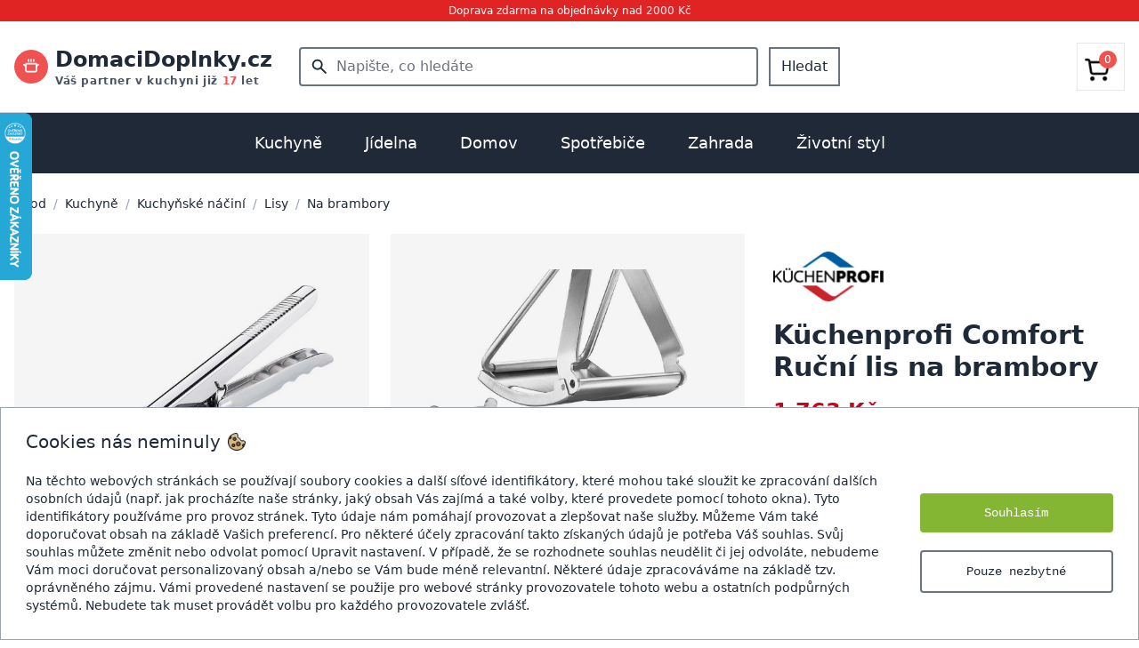

--- FILE ---
content_type: text/html; charset=utf-8
request_url: https://domacidoplnky.cz/rucni-lis-na-brambory-kuchenprofi-296
body_size: 24582
content:


<!DOCTYPE html><html lang="cs"><head><meta charset="UTF-8"><meta http-equiv="X-UA-Compatible" content="IE=edge"><meta name="viewport" content="width=device-width, initial-scale=1.0"><link rel="preconnect" href="https://media.almor.xyz/"><link rel="preconnect" href="https://cdnjs.cloudflare.com"><link rel="preconnect" href="https://fonts.googleapis.com"><link rel="preconnect" href="https://fonts.gstatic.com" crossorigin><link rel="preconnect" href="https://www.googletagmanager.com"><link rel="shortcut icon" type="image/png" href="https://media.almor.xyz/epf/static/imgs/favicon_domacidoplnky_cz.ico"/><title>Küchenprofi Comfort Ruční lis na brambory</title><meta name="description" content="Ruční lis na brambory Küchenprofi Comfort z nerezové oceli lisuje horké brambory na jemné pyré. Je snadno použitelný a lze jej mýt v myčce."><link rel="stylesheet" href="https://media.almor.xyz/epf/static/output.css"><link rel="stylesheet" href="https://media.almor.xyz/epf/static/css/output_domacidoplnky_cz.css"><meta name="format-detection" content="telephone=no"><meta property="og:site_name" content="Domacidoplnky.cz"><meta property="og:title" content="Küchenprofi Comfort Ruční lis na brambory"><meta property="og:url" content="https://domacidoplnky.cz/kuchenprofi-rucni-lis-na-brambory"><meta property="og:type" content="product"><meta property="og:image" content="https://media.almor.xyz/epf/media/products/P00004202/kuchenprofi-rucni-lis-na-brambory-cjm.jpg"><meta property="og:description" content="Ruční lis na brambory Küchenprofi Comfort z nerezové oceli lisuje horké brambory na jemné pyré. Je snadno použitelný a lze jej mýt v myčce."><link rel="canonical" href="https://domacidoplnky.cz/kuchenprofi-rucni-lis-na-brambory" /><script src="https://cdnjs.cloudflare.com/ajax/libs/vue/3.3.4/vue.global.prod.min.js"></script><script src="https://cdnjs.cloudflare.com/ajax/libs/axios/1.4.0/axios.min.js"></script><script defer src="https://cdnjs.cloudflare.com/ajax/libs/htmx/2.0.6/htmx.min.js" integrity="sha512-fzOjdYXF0WrjlPAGWmlpHv2PnJ1m7yP8QdWj1ORoM7Bc4xmKcDRBOXSOZ4Wedia0mjtGzXQX1f1Ah1HDHAWywg==" crossorigin="anonymous" referrerpolicy="no-referrer"></script><link rel="stylesheet" href="https://cdnjs.cloudflare.com/ajax/libs/font-awesome/5.15.2/css/all.min.css"><script>
        window.dataLayer = window.dataLayer || [];
        function gtag() {
            dataLayer.push(arguments);
        }
        gtag('consent', 'default', {
            ad_storage: 'denied',
            ad_user_data: 'denied',
            ad_personalization: 'denied',
            analytics_storage: 'denied',
            personalization_storage: 'denied',
            functionality_storage: 'denied',
            wait_for_update: 15000
        });
    </script><script>(function(w,d,s,l,i){w[l]=w[l]||[];w[l].push({'gtm.start':
    new Date().getTime(),event:'gtm.js'});var f=d.getElementsByTagName(s)[0],
    j=d.createElement(s),dl=l!='dataLayer'?'&l='+l:'';j.async=true;j.src=
    'https://www.googletagmanager.com/gtm.js?id='+i+dl;f.parentNode.insertBefore(j,f);
    })(window,document,'script','dataLayer','GTM-WTGTBVN');</script><script async src="https://www.googletagmanager.com/gtag/js?id=AW-11021566622"></script><script>
        window.dataLayer = window.dataLayer || [];
        function gtag() {
            dataLayer.push(arguments);
        }
        gtag('js', new Date());
        gtag('config', 'AW-11021566622');
    </script><script defer src="https://sentry.almor.xyz/js-sdk-loader/606325fed64c828f7dc08b6be07a5bdb.min.js" crossorigin="anonymous"></script></head><body><noscript><iframe src="https://www.googletagmanager.com/ns.html?id=GTM-WTGTBVN"
    height="0" width="0" style="display:none;visibility:hidden"></iframe></noscript><div class="flex flex-col h-screen justify-between text-gray-800"><div class="py-1 bg-red-600 text-white text-xs text-center left-0 right-0 top-0"><span>Doprava zdarma na objednávky nad 2000 Kč</span></div><div class="container mx-auto px-3 md:px-4 border-b border-gray-300"><div class="md:hidden"><div class="flex p-1 py-3"><div class="w-1/4 flex justify-start items-center"><div><div class="h-6 flex justify-start items-center text-gray-700 text-lg"><i id="hamburger_on" class="fas fa-bars"></i><i id="hamburger_off" class="fas fa-times" style="display: none"></i></div><script>
        document.addEventListener('DOMContentLoaded', () => {
        const hamburger_on = document.getElementById('hamburger_on');
        const hamburger_off = document.getElementById('hamburger_off');
        const hamburger_results = document.getElementById('hamburger_results');

        hamburger_on.addEventListener("click", () => {
            if (hamburger_results.style.display === "none") {
                hamburger_results.style.display = "block";
                hamburger_off.style.display = "block"
                hamburger_on.style.display = "none"
            } else {
                hamburger_results.style.display = "none";
            }
        });

        hamburger_off.addEventListener("click", () => {
            hamburger_results.style.display = "none";
            hamburger_on.style.display = "block"
            hamburger_off.style.display = "none"
        });
    });
    </script></div></div><div class="w-2/4 text-center flex justify-center items-center"><a href="/"><div class="text-xl"><span class="font-semibold">DomaciDoplnky.cz</span></div></a></div><div class="w-1/4 text-right flex justify-end items-center"><a href="/kosik"><svg xmlns="http://www.w3.org/2000/svg" fill="none" viewBox="0 0 24 24"
                         stroke-width="1.5"
                         stroke="currentColor" class="w-6 h-6"><path stroke-linecap="round" stroke-linejoin="round"
                            d="M15.75 10.5V6a3.75 3.75 0 10-7.5 0v4.5m11.356-1.993l1.263 12c.07.665-.45 1.243-1.119 1.243H4.25a1.125 1.125 0 01-1.12-1.243l1.264-12A1.125 1.125 0 015.513 7.5h12.974c.576 0 1.059.435 1.119 1.007zM8.625 10.5a.375.375 0 11-.75 0 .375.375 0 01.75 0zm7.5 0a.375.375 0 11-.75 0 .375.375 0 01.75 0z"/></svg></a></div></div><div class="flex items-center justify-center"><div id="search_mobile_app" class="w-full"><div @click="clickAtSearch" class="flex flex-row items-center rounded px-3 py-2 mb-3 border border-gray-300 rounded-full text-sm w-full text-gray-500"><div class="flex-none me-1 text-lg"><svg xmlns="http://www.w3.org/2000/svg" width="1em" height="1em" viewBox="0 0 24 24"><path fill="currentColor"
                      d="M9.5 16q-2.725 0-4.612-1.888T3 9.5q0-2.725 1.888-4.612T9.5 3q2.725 0 4.613 1.888T16 9.5q0 1.1-.35 2.075T14.7 13.3l5.6 5.6q.275.275.275.7t-.275.7q-.275.275-.7.275t-.7-.275l-5.6-5.6q-.75.6-1.725.95T9.5 16m0-2q1.875 0 3.188-1.312T14 9.5q0-1.875-1.312-3.187T9.5 5Q7.625 5 6.313 6.313T5 9.5q0 1.875 1.313 3.188T9.5 14"></path></svg></div><div class="flex-1"><span class="w-full">Co hledáte...</span></div></div><div v-if="showMobileResults" class="fixed top-0 left-0 h-screen w-full z-50 bg-white p-3"><div class="flex flex-row my-2"><div class="flex-1 flex flex-row border border-gray-300 rounded-full p-2 text-gray-500"><div class="flex-none flex items-center text-lg mx-2"><svg xmlns="http://www.w3.org/2000/svg" width="1em" height="1em" viewBox="0 0 24 24"><path fill="currentColor" d="M9.5 16q-2.725 0-4.612-1.888T3 9.5q0-2.725 1.888-4.612T9.5 3q2.725 0 4.613 1.888T16 9.5q0 1.1-.35 2.075T14.7 13.3l5.6 5.6q.275.275.275.7t-.275.7q-.275.275-.7.275t-.7-.275l-5.6-5.6q-.75.6-1.725.95T9.5 16m0-2q1.875 0 3.188-1.312T14 9.5q0-1.875-1.312-3.187T9.5 5Q7.625 5 6.313 6.313T5 9.5q0 1.875 1.313 3.188T9.5 14"></path></svg></div><div class="flex-1"><input
                            v-model="searchMobileInput"
                            :ref="`searchMobileInput`"
                            type="text"
                            class="w-full outline-0 outline-transparent focus:outline-none focus:outline-0"
                            autocomplete="off"
                            placeholder="Co hledáte..."
                        ></div></div><div @click="this.showMobileResults = false" class="flex-none flex items-center ms-2 text-sm underline">
                    Zrušit
                </div></div><div v-if="!productMobileResults.length && !brandMobileResults.length && !categoryMobileResults.length && searchMobileComplete"><div class="w-full text-gray-500 text-2xl flex items-center justify-center my-5"><p class="text-base">Nenalezeno</p></div></div><div v-if="!productMobileResults.length && !brandMobileResults.length && !categoryMobileResults.length && !searchMobileComplete && searchMobileInput.length > 2"><div class="w-full text-gray-400 text-2xl flex flex-row items-center justify-center my-5"><svg xmlns="http://www.w3.org/2000/svg" width="1em" height="1em" viewBox="0 0 24 24"><path fill="currentColor" d="M10.72,19.9a8,8,0,0,1-6.5-9.79A7.77,7.77,0,0,1,10.4,4.16a8,8,0,0,1,9.49,6.52A1.54,1.54,0,0,0,21.38,12h.13a1.37,1.37,0,0,0,1.38-1.54,11,11,0,1,0-12.7,12.39A1.54,1.54,0,0,0,12,21.34h0A1.47,1.47,0,0,0,10.72,19.9Z"><animateTransform attributeName="transform" dur="0.75s" repeatCount="indefinite" type="rotate" values="0 12 12;360 12 12"></animateTransform></path></svg></div></div><div class="text-sm"><div v-if="productMobileResults.length > 0"><div class="my-3"><span class="font-medium text-lg border-b-2 border-red-700">Produkty</span></div><div
                        v-if="productMobileResults.length > 0"
                        v-for="product in productMobileResults"
                    ><a :href="'https://domacidoplnky.cz/' + product.slug"><div class="flex flex-row py-2"><div class="flex-none"><div class="aspect-square bg-white w-9 max-h-9 flex justify-center items-center"><img :src="[[ product.main_image]]" class="max-h-9" loading="lazy" alt="[[ product.name ]]"></div></div><div class="flex-1 flex items-center mx-3"><span class="line-clamp-1">[[ product.name_with_brand ]]</span></div><div class="flex-none flex justify-center items-center">[[ product.price_include_vat ]] Kč</div></div></a></div></div><div v-if="brandMobileResults.length > 0" class="my-2"><div class="my-3"><a href="https://domacidoplnky.cz/znacky"><span class="font-medium text-lg border-b-2 border-red-700">Značky</span></a></div><div
                        v-if="brandMobileResults.length > 0"
                        v-for="brand in brandMobileResults"
                    ><a :href="'https://domacidoplnky.cz/znacka/' + brand.slug"><div class="flex flex-row py-2"><div class="flex-none"><div class="aspect-square bg-white w-9 flex justify-center items-center"><img :src="[[ brand.image]]" loading="lazy" alt="[[ brand.name ]]"></div></div><div class="flex-1 flex items-center mx-3">[[ brand.name ]]</div></div></a></div></div><div v-if="categoryMobileResults.length > 0"><div class="my-3"><span class="font-medium text-lg border-b-2 border-red-700">Kategorie</span></div><div
                        v-if="categoryMobileResults.length > 0"
                        v-for="category in categoryMobileResults"
                    ><a :href="'https://domacidoplnky.cz/kategorie/' + category.slug"><div class="flex flex-row py-3">
                                [[ category.name ]]
                            </div></a></div></div></div></div></div><script>
    axios.defaults.xsrfCookieName = "csrftoken";
    axios.defaults.xsrfHeaderName = "X-CSRFTOKEN";
    const mobile_search = Vue.createApp({
        delimiters: ['[[', ']]'],
        data() {
            return {
                searchMobileInput: '',
                showMobileResults: false,
                productMobileResults: [],
                categoryMobileResults: [],
                brandMobileResults: [],
                searchMobileComplete: false,
            }
        },

        methods: {
            clickAtSearch() {
                this.showMobileResults = true;
                this.setCursorToSearch();
            },

            searchMobile() {
                axios.get('/search', {params: {query: this.searchMobileInput}})
                    .then(response => {
                        this.productMobileResults = response.data.product_results;
                        this.categoryMobileResults = response.data.category_results;
                        this.brandMobileResults = response.data.brand_results;
                        this.searchMobileComplete = true;
                    })
                    .catch(error => {
                        console.error(error);
                    });
            },

            setCursorToSearch() {
                // Using $nextTick to wait until the next DOM update cycle
                console.log("start pokusu")
                this.$nextTick(() => {
                    // Focus cursor to opened input
                    this.$refs[`searchMobileInput`].focus()
                })
                console.log("pokus")
            },

        },

        watch: {
            searchMobileInput() {
                if (this.searchMobileInput.length >= 3) {
                    this.searchMobile();
                } else {
                    this.productMobileResults = []
                    this.categoryMobileResults = []
                    this.brandMobileResults = []
                    this.searchMobileComplete = false
                }
            },
        },

    })

    mobile_search.mount('#search_mobile_app')
</script></div></div><div class="hidden md:block"><div class="flex py-3"><div class="w-1/4 flex justify-start items-center"><div class="w-80"><a href="/"><div class="text-lg 2xl:text-2xl flex flex-row items-center"><div class="inline-block me-2"><div class="h-full flex flex-row items-center"><div class="rounded-full bg-red-500 p-2.5 flex justify-center items-center"><svg class="text-white" xmlns="http://www.w3.org/2000/svg" width="1em" height="1em" viewBox="0 0 256 256"><path fill="currentColor" d="M76 40V16a12 12 0 0 1 24 0v24a12 12 0 0 1-24 0m52 12a12 12 0 0 0 12-12V16a12 12 0 0 0-24 0v24a12 12 0 0 0 12 12m40 0a12 12 0 0 0 12-12V16a12 12 0 0 0-24 0v24a12 12 0 0 0 12 12m83.2 53.6L224 126v58a36 36 0 0 1-36 36H68a36 36 0 0 1-36-36v-58L4.8 105.6a12 12 0 0 1 14.4-19.2L32 96v-8a20 20 0 0 1 20-20h152a20 20 0 0 1 20 20v8l12.8-9.6a12 12 0 0 1 14.4 19.2M200 92H56v92a12 12 0 0 0 12 12h120a12 12 0 0 0 12-12Z"></path></svg></div></div></div><div class="flex flex-col"><div><span class="font-semibold text-2xl 2xl:text-3xl">DomaciDoplnky.cz</span></div><span class="text-xs font-semibold text-gray-600 tracking-wider">
                                    Váš partner v kuchyni již
                                    <span class="text-red-500 font-extrabold">17</span> let
                                </span></div></div></a></div></div><div class="w-2/4 text-center flex justify-center items-center px-2"><div id="search_app" class="w-full"><form method="GET" action="/hledani" class="flex"><div class="relative w-full"><!-- Lupa --><div class="absolute inset-y-0 left-0 pl-3 flex items-center pointer-events-none"><svg xmlns="http://www.w3.org/2000/svg" width="1.4em" height="1.4em" viewBox="0 0 24 24"><!-- Icon from Material Symbols by Google - https://github.com/google/material-design-icons/blob/master/LICENSE --><path fill="currentColor" d="M9.5 16q-2.725 0-4.612-1.888T3 9.5t1.888-4.612T9.5 3t4.613 1.888T16 9.5q0 1.1-.35 2.075T14.7 13.3l5.6 5.6q.275.275.275.7t-.275.7t-.7.275t-.7-.275l-5.6-5.6q-.75.6-1.725.95T9.5 16m0-2q1.875 0 3.188-1.312T14 9.5t-1.312-3.187T9.5 5T6.313 6.313T5 9.5t1.313 3.188T9.5 14"/></svg></div><!-- Input pole --><input
            v-model="searchInput"
            placeholder="Napište, co hledáte"
            type="text"
            name="searched_text"
            autocomplete="off"
            class="w-full p-2 pl-10 pr-4 border-2 border-gray-500 focus:outline-none focus:ring-0 rounded font-medium focus:border-transparent focus:border-gray-500"
        ></div><button class="ms-3 px-3 py-2 border-gray-500 border-2 font-medium hover:bg-gray-200">Hledat</button></form><div class="relative z-40"><div
            id="search_results_box"
            v-if="showResults"
            class="absolute top-0 left-0 w-full bg-white py-5 border border-2 border-gray-200 text-left"
        ><div v-if="!productResults.length && !brandResults.length && !categoryResults.length && searchComplete"><div class="w-full text-gray-500 text-2xl flex items-center justify-center my-2"><p class="text-base">Nenalezeno</p></div></div><div v-if="!productResults.length && !brandResults.length && !categoryResults.length && !searchComplete"><div class="w-full text-gray-400 text-2xl flex flex-row items-center justify-center my-2"><svg xmlns="http://www.w3.org/2000/svg" width="1em" height="1em" viewBox="0 0 24 24"><path fill="currentColor" d="M10.72,19.9a8,8,0,0,1-6.5-9.79A7.77,7.77,0,0,1,10.4,4.16a8,8,0,0,1,9.49,6.52A1.54,1.54,0,0,0,21.38,12h.13a1.37,1.37,0,0,0,1.38-1.54,11,11,0,1,0-12.7,12.39A1.54,1.54,0,0,0,12,21.34h0A1.47,1.47,0,0,0,10.72,19.9Z"><animateTransform attributeName="transform" dur="0.75s" repeatCount="indefinite" type="rotate" values="0 12 12;360 12 12"></animateTransform></path></svg></div></div><div v-if="productResults.length > 0"><div class="mb-3 px-5 flex flex-row"><div class="flex-1"><span class="font-medium text-lg border-b-2 border-red-700">Produkty</span></div><div class="flex-none flex items-center justify-center"><svg @click="this.showResults = false;" class="hover:cursor-pointer hover:text-red-600 text-2xl" xmlns="http://www.w3.org/2000/svg" width="1em" height="1em" viewBox="0 0 24 24"><path fill="currentColor" d="m12 13.4l-4.9 4.9q-.275.275-.7.275t-.7-.275q-.275-.275-.275-.7t.275-.7l4.9-4.9l-4.9-4.9q-.275-.275-.275-.7t.275-.7q.275-.275.7-.275t.7.275l4.9 4.9l4.9-4.9q.275-.275.7-.275t.7.275q.275.275.275.7t-.275.7L13.4 12l4.9 4.9q.275.275.275.7t-.275.7q-.275.275-.7.275t-.7-.275z"></path></svg></div></div><div
                    v-if="productResults.length > 0"
                    v-for="product in productResults"
                ><a :href="'https://domacidoplnky.cz/' + product.slug"><div class="flex flex-row px-5 py-2 hover:bg-gray-100"><div class="flex-none"><div class="aspect-square bg-white w-10 max-h-10 flex justify-center items-center"><img :src="[[ product.main_image]]" class="max-h-10" loading="lazy" alt="[[ product.name ]]"></div></div><div class="flex-1 flex items-center mx-3"><span class="line-clamp-1">[[ product.name_with_brand ]]</span></div><div class="flex-none flex justify-center items-center">[[ product.price_include_vat ]] Kč</div></div></a></div></div><div v-if="brandResults.length > 0" class="my-2"><div class="mt-3 mb-3 px-5 "><a href="https://domacidoplnky.cz/znacky"><span class="font-medium text-lg border-b-2 border-red-700">Značky</span></a></div><div
                    v-if="brandResults.length > 0"
                    v-for="brand in brandResults"
                ><a :href="'https://domacidoplnky.cz/' + brand.slug"><div class="flex flex-row px-5 py-2 hover:bg-gray-100"><div class="flex-none"><div class="aspect-square bg-white w-10 flex justify-center items-center"><img :src="[[ brand.image]]" loading="lazy" alt="[[ brand.name ]]"></div></div><div class="flex-1 flex items-center mx-3">[[ brand.name ]]</div></div></a></div></div><div v-if="categoryResults.length > 0"><div class="mt-3 mb-3 px-5 "><span class="font-medium text-lg border-b-2 border-red-700">Kategorie</span></div><div
                    v-if="categoryResults.length > 0"
                    v-for="category in categoryResults"
                ><a :href="'https://domacidoplnky.cz/' + category.slug"><div class="flex flex-row px-5 py-2 hover:bg-gray-100">
                            [[ category.name ]]
                        </div></a></div></div></div></div></div><script>
    axios.defaults.xsrfCookieName = "csrftoken";
    axios.defaults.xsrfHeaderName = "X-CSRFTOKEN";
    const search = Vue.createApp({
        delimiters: ['[[', ']]'],
        data() {
            return {
                searchInput: '',
                showResults: false,
                productResults: [],
                categoryResults: [],
                brandResults: [],
                searchComplete: false,
            }
        },

        methods: {
            search() {
                this.searchComplete = false;
                axios.get('/search', {params: {query: this.searchInput}})
                    .then(response => {
                        this.productResults = response.data.product_results;
                        this.categoryResults = response.data.category_results;
                        this.brandResults = response.data.brand_results;
                        this.searchComplete = true;
                    })
                    .catch(error => {
                        console.error(error);
                    });
            },

            clickChecker(event) {
                
                const kontejnerSearchAppky = document.getElementById("search_app")
                if (!(kontejnerSearchAppky == event.target || kontejnerSearchAppky.contains(event.target))) {
                    this.showResults = false;
                }
            }
        },

        watch: {
            searchInput() {
                if (this.searchInput.length >= 3) {
                    this.showResults = true;
                    this.search()
                } else {
                    this.showResults = false;
                    this.searchComplete = false;
                }
            },
        },

        mounted() {
            
            document.addEventListener('click', this.clickChecker);
        }

    })

    search.mount('#search_app')
</script></div><div class="w-1/4"><div class="py-3 text-right"><div class="flex justify-end font-medium"><div class=""><a href="/kosik"><div class="flex justify-center items-center p-2 border hover:border-gray-300"><div class="relative inline-block"><div class="w-9 h-9 pt-2 pr-2"><img src='[data-uri]' alt="Cart"/></div><div class="inline-block absolute top-0 right-0 bg-red-500 text-white w-5 h-5 flex items-center justify-center rounded-full text-xs">

                                            
                                                0
                                            

                                        </div></div></div></a></div></div></div></div></div></div><div id="hamburger_results" class="bg-white w-full border-gray-200 border-t" style="z-index: 3223; display: none;"><a href="/kuchyne"><div class="border-b px-2 py-5 flex"><div class="flex-1"><span class="font-semibold">Kuchyně</span></div><div class="flex-1 text-end"><i class="fas fa-chevron-right text-kd-red"></i></div></div></a><a href="/jidelna"><div class="border-b px-2 py-5 flex"><div class="flex-1"><span class="font-semibold">Jídelna</span></div><div class="flex-1 text-end"><i class="fas fa-chevron-right text-kd-red"></i></div></div></a><a href="/domov"><div class="border-b px-2 py-5 flex"><div class="flex-1"><span class="font-semibold">Domov</span></div><div class="flex-1 text-end"><i class="fas fa-chevron-right text-kd-red"></i></div></div></a><a href="/spotrebice"><div class="border-b px-2 py-5 flex"><div class="flex-1"><span class="font-semibold">Spotřebiče</span></div><div class="flex-1 text-end"><i class="fas fa-chevron-right text-kd-red"></i></div></div></a><a href="/zahrada"><div class="border-b px-2 py-5 flex"><div class="flex-1"><span class="font-semibold">Zahrada</span></div><div class="flex-1 text-end"><i class="fas fa-chevron-right text-kd-red"></i></div></div></a><a href="/zivotni-styl"><div class="border-b px-2 py-5 flex"><div class="flex-1"><span class="font-semibold">Životní styl</span></div><div class="flex-1 text-end"><i class="fas fa-chevron-right text-kd-red"></i></div></div></a></div></div><script>

    axios.defaults.xsrfCookieName = "csrftoken";
    axios.defaults.xsrfHeaderName = "X-CSRFTOKEN";
    const navbar = Vue.createApp({
        delimiters: ['[[', ']]'],
        data() {
            return {
                isImportant: true,
            }
        },

        mounted() {
        },

        methods: {

            cartAllPieces() {
                axios.post('/api_v1/cart/cart-all-pieces/')
                    .then(response => {
                        console.log("Spuštěno cartAllPieces")
                        console.log(response.data.pieces_total)
                        document.getElementById("cart_count").innerText = response.data.pieces_total
                    })
                    .catch(error => {
                        console.error(error);
                    });
            },
        }
    })

    navbar.mount('#navbar')
</script><div id="menuKategorie" class="hidden lg:block"><div class="bg-gray-800"><div class="container mx-auto"><div class="relative text-center"><div class="inline-block mx-auto"><div id="categories_menu" class="flex flex-row items-center justify-center mx-auto"><a href="/kuchyne"><div id="button_1" class="py-5 px-4 xl:px-6 font-medium text-md lg:text-lg hover:bg-gray-700"><span class="text-white">Kuchyně</span></div></a><a href="/jidelna"><div id="button_2" class="py-5 px-4 xl:px-6 font-medium text-md lg:text-lg hover:bg-gray-700"><span class="text-white">Jídelna</span></div></a><a href="/domov"><div id="button_3" class="py-5 px-4 xl:px-6 font-medium text-md lg:text-lg hover:bg-gray-700"><span class="text-white">Domov</span></div></a><a href="/spotrebice"><div id="button_4" class="py-5 px-4 xl:px-6 font-medium text-md lg:text-lg hover:bg-gray-700"><span class="text-white">Spotřebiče</span></div></a><a href="/zahrada"><div id="button_5" class="py-5 px-4 xl:px-6 font-medium text-md lg:text-lg hover:bg-gray-700"><span class="text-white">Zahrada</span></div></a><a href="/zivotni-styl"><div id="button_6" class="py-5 px-4 xl:px-6 font-medium text-md lg:text-lg hover:bg-gray-700"><span class="text-white">Životní styl</span></div></a></div></div></div></div></div><div id="subcategories_gray_background" class="hidden bg-gray-400 w-full h-screen absolute z-30" style="opacity: 0.5"></div><script>
        document.addEventListener("DOMContentLoaded", function() {
            const subcategories_gray_background = document.getElementById('subcategories_gray_background');
            const categories_menu = document.getElementById('categories_menu');
            const categories_submenu = document.getElementById('categories_submenu');
            let delayTimer;

            categories_menu.addEventListener('mouseenter', () => {
                delayTimer = setTimeout(() => {
                    subcategories_gray_background.classList.remove('hidden');   
                }, 150);
            });
            categories_menu.addEventListener('mouseleave', () => {
                categories_submenu.addEventListener('mouseleave', () => {
                    // Clear the timer on mouseleave to prevent the removal of hidden class after 300ms
                    clearTimeout(delayTimer);
                    subcategories_gray_background.classList.add("hidden");
                });
                if (!categories_submenu.matches(':hover')) {
                    // Clear the timer on mouseleave to prevent the removal of hidden class after 300ms
                    clearTimeout(delayTimer);
                    subcategories_gray_background.classList.add("hidden");
                };
            });
        });
    </script><div class="container mx-auto px-4 z-40"><div id="categories_submenu" class="relative"><div id="target_1" class="absolute top-0 left-0 w-full bg-white p-4 shadow z-30 border border-gray-200" style="display: none"><div class="grid grid-cols-3 xl:grid-cols-4 gap-4"><div><div class="p-3"><div class="flex flex-row text-sm xl:text-base"><div class="flex-none w-14 h-14 me-5 "><a href="/panve"><div class="flex items-center justify-center"><picture><source srcset="https://media.almor.xyz/epf/media/brand/188/front/panve-2ini.avif" type="image/avif"><img src="https://media.almor.xyz/epf/media/brand/188/front/panve-hSEt.jpg" loading="lazy" alt="Pánve" class="max-w-14 max-h-14"></picture></div></a></div><div class="flex-1"><div class="grow truncate overflow-ellipsis mb-2"><a href="/panve" class="hover:underline"><span class="font-semibold">PÁNVE</span></a></div><div class="text-sm"><div class="my-1"><a href="/univerzalni-panve" class="hover:underline"><span>Univerzální</span></a></div><div class="my-1"><a href="/wok-panve" class="hover:underline"><span>Wok</span></a></div><div class="my-1"><a href="/panve-na-palacinky" class="hover:underline"><span>Na palačinky</span></a></div><div class="my-1"><a href="/panve-na-sote" class="hover:underline"><span>Na soté</span></a></div><div class="my-2"><a href="/panve"><div class="flex flex-row text-red-600 hover:underline items-center"><span class="flex-none">
                                                                    Další kategorie
                                                                </span><span class="flex-none ms-1 text-lg"><svg xmlns="http://www.w3.org/2000/svg" width="1em" height="1em" viewBox="0 0 24 24"><path fill="currentColor" d="M7.41 8.58L12 13.17l4.59-4.59L18 10l-6 6l-6-6z"></path></svg></span></div></a></div></div></div></div></div></div><div><div class="p-3"><div class="flex flex-row text-sm xl:text-base"><div class="flex-none w-14 h-14 me-5 "><a href="/hrnce"><div class="flex items-center justify-center"><picture><source srcset="https://media.almor.xyz/epf/media/brand/359/front/hrnce.avif" type="image/avif"><img src="https://media.almor.xyz/epf/media/brand/359/front/hrnce.jpg" loading="lazy" alt="Hrnce" class="max-w-14 max-h-14"></picture></div></a></div><div class="flex-1"><div class="grow truncate overflow-ellipsis mb-2"><a href="/hrnce" class="hover:underline"><span class="font-semibold">HRNCE</span></a></div><div class="text-sm"><div class="my-1"><a href="/univerzalni-hrnce" class="hover:underline"><span>Univerzální</span></a></div><div class="my-1"><a href="/tlakove-hrnce" class="hover:underline"><span>Tlakové</span></a></div><div class="my-1"><a href="/tajine" class="hover:underline"><span>Tajine</span></a></div><div class="my-1"><a href="/rendliky" class="hover:underline"><span>Rendlíky</span></a></div><div class="my-2"><a href="/hrnce"><div class="flex flex-row text-red-600 hover:underline items-center"><span class="flex-none">
                                                                    Další kategorie
                                                                </span><span class="flex-none ms-1 text-lg"><svg xmlns="http://www.w3.org/2000/svg" width="1em" height="1em" viewBox="0 0 24 24"><path fill="currentColor" d="M7.41 8.58L12 13.17l4.59-4.59L18 10l-6 6l-6-6z"></path></svg></span></div></a></div></div></div></div></div></div><div><div class="p-3"><div class="flex flex-row text-sm xl:text-base"><div class="flex-none w-14 h-14 me-5 "><a href="/noze"><div class="flex items-center justify-center"><picture><source srcset="https://media.almor.xyz/epf/media/brand/168/front/noze.avif" type="image/avif"><img src="https://media.almor.xyz/epf/media/brand/168/front/noze.jpg" loading="lazy" alt="Nože" class="max-w-14 max-h-14"></picture></div></a></div><div class="flex-1"><div class="grow truncate overflow-ellipsis mb-2"><a href="/noze" class="hover:underline"><span class="font-semibold">NOŽE</span></a></div><div class="text-sm"><div class="my-1"><a href="/kucharske-noze" class="hover:underline"><span>Kuchařské</span></a></div><div class="my-1"><a href="/noze-na-pecivo" class="hover:underline"><span>Na pečivo</span></a></div><div class="my-1"><a href="/kapesni-a-zaviraci-noze" class="hover:underline"><span>Kapesní</span></a></div><div class="my-1"><a href="/noze-pro-deti" class="hover:underline"><span>Pro děti</span></a></div><div class="my-2"><a href="/noze"><div class="flex flex-row text-red-600 hover:underline items-center"><span class="flex-none">
                                                                    Další kategorie
                                                                </span><span class="flex-none ms-1 text-lg"><svg xmlns="http://www.w3.org/2000/svg" width="1em" height="1em" viewBox="0 0 24 24"><path fill="currentColor" d="M7.41 8.58L12 13.17l4.59-4.59L18 10l-6 6l-6-6z"></path></svg></span></div></a></div></div></div></div></div></div><div><div class="p-3"><div class="flex flex-row text-sm xl:text-base"><div class="flex-none w-14 h-14 me-5 "><a href="/priprava-testovin"><div class="flex items-center justify-center"><picture><source srcset="https://media.almor.xyz/epf/media/brand/666/front/priprava-testovin.avif" type="image/avif"><img src="https://media.almor.xyz/epf/media/brand/666/front/priprava-testovin.jpg" loading="lazy" alt="Příprava těstovin" class="max-w-14 max-h-14"></picture></div></a></div><div class="flex-1"><div class="grow truncate overflow-ellipsis mb-2"><a href="/priprava-testovin" class="hover:underline"><span class="font-semibold">PŘÍPRAVA TĚSTOVIN</span></a></div><div class="text-sm"><div class="my-1"><a href="/strojky-na-testoviny" class="hover:underline"><span>Strojky</span></a></div><div class="my-1"><a href="/susicky-na-testoviny" class="hover:underline"><span>Sušičky</span></a></div><div class="my-1"><a href="/formy-na-testoviny" class="hover:underline"><span>Formy</span></a></div><div class="my-1"><a href="/krajece-a-vykrajovatka-na-testoviny" class="hover:underline"><span>Kráječe a vykrajovátka</span></a></div><div class="my-2"><a href="/priprava-testovin"><div class="flex flex-row text-red-600 hover:underline items-center"><span class="flex-none">
                                                                    Další kategorie
                                                                </span><span class="flex-none ms-1 text-lg"><svg xmlns="http://www.w3.org/2000/svg" width="1em" height="1em" viewBox="0 0 24 24"><path fill="currentColor" d="M7.41 8.58L12 13.17l4.59-4.59L18 10l-6 6l-6-6z"></path></svg></span></div></a></div></div></div></div></div></div><div><div class="p-3"><div class="flex flex-row text-sm xl:text-base"><div class="flex-none w-14 h-14 me-5 "><a href="/kuchynske-nacini"><div class="flex items-center justify-center"><picture><source srcset="https://media.almor.xyz/epf/media/brand/126/front/kuchynske-nacini-8NNB.avif" type="image/avif"><img src="https://media.almor.xyz/epf/media/brand/126/front/kuchynske-nacini-G6Ao.jpg" loading="lazy" alt="Kuchyňské náčiní" class="max-w-14 max-h-14"></picture></div></a></div><div class="flex-1"><div class="grow truncate overflow-ellipsis mb-2"><a href="/kuchynske-nacini" class="hover:underline"><span class="font-semibold">KUCHYŇSKÉ NÁČINÍ</span></a></div><div class="text-sm"><div class="my-1"><a href="/mlynky" class="hover:underline"><span>Mlýnky</span></a></div><div class="my-1"><a href="/misy" class="hover:underline"><span>Mísy</span></a></div><div class="my-1"><a href="/prkenka-a-krajeci-desky" class="hover:underline"><span>Prkénka</span></a></div><div class="my-1"><a href="/hmozdire" class="hover:underline"><span>Hmoždíře</span></a></div><div class="my-2"><a href="/kuchynske-nacini"><div class="flex flex-row text-red-600 hover:underline items-center"><span class="flex-none">
                                                                    Další kategorie
                                                                </span><span class="flex-none ms-1 text-lg"><svg xmlns="http://www.w3.org/2000/svg" width="1em" height="1em" viewBox="0 0 24 24"><path fill="currentColor" d="M7.41 8.58L12 13.17l4.59-4.59L18 10l-6 6l-6-6z"></path></svg></span></div></a></div></div></div></div></div></div><div><div class="p-3"><div class="flex flex-row text-sm xl:text-base"><div class="flex-none w-14 h-14 me-5 "><a href="/peceni"><div class="flex items-center justify-center"><picture><source srcset="https://media.almor.xyz/epf/media/brand/16/front/peceni-c3gE.avif" type="image/avif"><img src="https://media.almor.xyz/epf/media/brand/16/front/peceni-Cbqy.jpg" loading="lazy" alt="Pečení" class="max-w-14 max-h-14"></picture></div></a></div><div class="flex-1"><div class="grow truncate overflow-ellipsis mb-2"><a href="/peceni" class="hover:underline"><span class="font-semibold">PEČENÍ</span></a></div><div class="text-sm"><div class="my-1"><a href="/formy-na-peceni" class="hover:underline"><span>Formy</span></a></div><div class="my-1"><a href="/zapekaci-misy" class="hover:underline"><span>Zapékací mísy</span></a></div><div class="my-1"><a href="/pekace" class="hover:underline"><span>Pekáče</span></a></div><div class="my-1"><a href="/plechy-na-peceni" class="hover:underline"><span>Plechy</span></a></div><div class="my-2"><a href="/peceni"><div class="flex flex-row text-red-600 hover:underline items-center"><span class="flex-none">
                                                                    Další kategorie
                                                                </span><span class="flex-none ms-1 text-lg"><svg xmlns="http://www.w3.org/2000/svg" width="1em" height="1em" viewBox="0 0 24 24"><path fill="currentColor" d="M7.41 8.58L12 13.17l4.59-4.59L18 10l-6 6l-6-6z"></path></svg></span></div></a></div></div></div></div></div></div><div><div class="p-3"><div class="flex flex-row text-sm xl:text-base"><div class="flex-none w-14 h-14 me-5 "><a href="/uklid-a-organizace"><div class="flex items-center justify-center"><picture><source srcset="https://media.almor.xyz/epf/media/brand/708/front/uklid-a-organizace-2eHp.avif" type="image/avif"><img src="https://media.almor.xyz/epf/media/brand/708/front/uklid-a-organizace-V7E2.jpg" loading="lazy" alt="Úklid a organizace" class="max-w-14 max-h-14"></picture></div></a></div><div class="flex-1"><div class="grow truncate overflow-ellipsis mb-2"><a href="/uklid-a-organizace" class="hover:underline"><span class="font-semibold">ÚKLID A ORGANIZACE</span></a></div><div class="text-sm"><div class="my-1"><a href="/chlebniky" class="hover:underline"><span>Chlebníky</span></a></div><div class="my-1"><a href="/na-svacinu" class="hover:underline"><span>Na svačinu</span></a></div><div class="my-1"><a href="/odpadkove-kose" class="hover:underline"><span>Odpadkové koše</span></a></div><div class="my-1"><a href="/myti-nadobi" class="hover:underline"><span>Mytí nádobí</span></a></div><div class="my-2"><a href="/uklid-a-organizace"><div class="flex flex-row text-red-600 hover:underline items-center"><span class="flex-none">
                                                                    Další kategorie
                                                                </span><span class="flex-none ms-1 text-lg"><svg xmlns="http://www.w3.org/2000/svg" width="1em" height="1em" viewBox="0 0 24 24"><path fill="currentColor" d="M7.41 8.58L12 13.17l4.59-4.59L18 10l-6 6l-6-6z"></path></svg></span></div></a></div></div></div></div></div></div><div><div class="p-3"><div class="flex flex-row text-sm xl:text-base"><div class="flex-none w-14 h-14 me-5 "><a href="/delikatesy"><div class="flex items-center justify-center"><picture><source srcset="https://media.almor.xyz/epf/media/brand/713/front/delikatesy-aV6X.avif" type="image/avif"><img src="https://media.almor.xyz/epf/media/brand/713/front/delikatesy-LXuE.jpg" loading="lazy" alt="Delikatesy" class="max-w-14 max-h-14"></picture></div></a></div><div class="flex-1"><div class="grow truncate overflow-ellipsis mb-2"><a href="/delikatesy" class="hover:underline"><span class="font-semibold">DELIKATESY</span></a></div><div class="text-sm"><div class="my-1"><a href="/koreni" class="hover:underline"><span>Koření</span></a></div><div class="my-1"><a href="/caje" class="hover:underline"><span>Čaje</span></a></div></div></div></div></div></div></div></div><script>
                    const triggerElement_1 = document.getElementById('button_1');
                    const target_1 = document.getElementById('target_1');
                    var targetElements = document.querySelectorAll('.nnnnnnnnn');
                    let delayTimerMenu_1;

                    triggerElement_1.addEventListener('mouseenter', () => {
                        targetElements.forEach(element => {
                            element.style.display = 'none';
                        });
                        
                        delayTimerMenu_1 = setTimeout(() => {
                            target_1.style.display = 'block';
                        }, 150);
                    });

                    triggerElement_1.addEventListener('mouseleave', () => {
                        target_1.addEventListener('mouseleave', () => {
                            target_1.style.display = 'none';
                            clearTimeout(delayTimerMenu_1);
                        });
                    });

                    triggerElement_1.addEventListener('mouseleave', () => {
                        if (!target_1.matches(':hover')) {
                            target_1.style.display = 'none';
                            clearTimeout(delayTimerMenu_1);
                        }
                    });

                </script><div id="target_2" class="absolute top-0 left-0 w-full bg-white p-4 shadow z-30 border border-gray-200" style="display: none"><div class="grid grid-cols-3 xl:grid-cols-4 gap-4"><div><div class="p-3"><div class="flex flex-row text-sm xl:text-base"><div class="flex-none w-14 h-14 me-5 "><a href="/stolovani"><div class="flex items-center justify-center"><picture><source srcset="https://media.almor.xyz/epf/media/brand/38/front/stolovani-Fb2U.avif" type="image/avif"><img src="https://media.almor.xyz/epf/media/brand/38/front/stolovani-MmFn.jpg" loading="lazy" alt="Stolování" class="max-w-14 max-h-14"></picture></div></a></div><div class="flex-1"><div class="grow truncate overflow-ellipsis mb-2"><a href="/stolovani" class="hover:underline"><span class="font-semibold">STOLOVÁNÍ</span></a></div><div class="text-sm"><div class="my-1"><a href="/ubrusy" class="hover:underline"><span>Ubrusy</span></a></div><div class="my-1"><a href="/prostirani" class="hover:underline"><span>Prostírání</span></a></div><div class="my-1"><a href="/behouny" class="hover:underline"><span>Běhouny</span></a></div><div class="my-1"><a href="/podtacky" class="hover:underline"><span>Podtácky</span></a></div><div class="my-2"><a href="/stolovani"><div class="flex flex-row text-red-600 hover:underline items-center"><span class="flex-none">
                                                                    Další kategorie
                                                                </span><span class="flex-none ms-1 text-lg"><svg xmlns="http://www.w3.org/2000/svg" width="1em" height="1em" viewBox="0 0 24 24"><path fill="currentColor" d="M7.41 8.58L12 13.17l4.59-4.59L18 10l-6 6l-6-6z"></path></svg></span></div></a></div></div></div></div></div></div><div><div class="p-3"><div class="flex flex-row text-sm xl:text-base"><div class="flex-none w-14 h-14 me-5 "><a href="/servirovani"><div class="flex items-center justify-center"><picture><source srcset="https://media.almor.xyz/epf/media/brand/571/front/servirovani.avif" type="image/avif"><img src="https://media.almor.xyz/epf/media/brand/571/front/servirovani.jpg" loading="lazy" alt="Servírování" class="max-w-14 max-h-14"></picture></div></a></div><div class="flex-1"><div class="grow truncate overflow-ellipsis mb-2"><a href="/servirovani" class="hover:underline"><span class="font-semibold">SERVÍROVÁNÍ</span></a></div><div class="text-sm"><div class="my-1"><a href="/talire" class="hover:underline"><span>Talíře</span></a></div><div class="my-1"><a href="/salky-hrnky-a-dzbany" class="hover:underline"><span>Šálky, hrnky a džbány</span></a></div><div class="my-1"><a href="/pribory" class="hover:underline"><span>Příbory</span></a></div><div class="my-1"><a href="/misky-a-misy" class="hover:underline"><span>Misky a mísy</span></a></div><div class="my-2"><a href="/servirovani"><div class="flex flex-row text-red-600 hover:underline items-center"><span class="flex-none">
                                                                    Další kategorie
                                                                </span><span class="flex-none ms-1 text-lg"><svg xmlns="http://www.w3.org/2000/svg" width="1em" height="1em" viewBox="0 0 24 24"><path fill="currentColor" d="M7.41 8.58L12 13.17l4.59-4.59L18 10l-6 6l-6-6z"></path></svg></span></div></a></div></div></div></div></div></div><div><div class="p-3"><div class="flex flex-row text-sm xl:text-base"><div class="flex-none w-14 h-14 me-5 "><a href="/caj-a-kava"><div class="flex items-center justify-center"><picture><source srcset="https://media.almor.xyz/epf/media/brand/6/front/caj-a-kava.avif" type="image/avif"><img src="https://media.almor.xyz/epf/media/brand/6/front/caj-a-kava.jpg" loading="lazy" alt="Čaj a káva" class="max-w-14 max-h-14"></picture></div></a></div><div class="flex-1"><div class="grow truncate overflow-ellipsis mb-2"><a href="/caj-a-kava" class="hover:underline"><span class="font-semibold">ČAJ A KÁVA</span></a></div><div class="text-sm"><div class="my-1"><a href="/priprava-caje" class="hover:underline"><span>Příprava čaje</span></a></div><div class="my-1"><a href="/priprava-kavy" class="hover:underline"><span>Příprava kávy</span></a></div><div class="my-1"><a href="/varne-konvice" class="hover:underline"><span>Varné konvice</span></a></div><div class="my-1"><a href="/filtracni-konvice" class="hover:underline"><span>Filtrační konvice</span></a></div><div class="my-2"><a href="/caj-a-kava"><div class="flex flex-row text-red-600 hover:underline items-center"><span class="flex-none">
                                                                    Další kategorie
                                                                </span><span class="flex-none ms-1 text-lg"><svg xmlns="http://www.w3.org/2000/svg" width="1em" height="1em" viewBox="0 0 24 24"><path fill="currentColor" d="M7.41 8.58L12 13.17l4.59-4.59L18 10l-6 6l-6-6z"></path></svg></span></div></a></div></div></div></div></div></div><div><div class="p-3"><div class="flex flex-row text-sm xl:text-base"><div class="flex-none w-14 h-14 me-5 "><a href="/bar"><div class="flex items-center justify-center"><picture><source srcset="https://media.almor.xyz/epf/media/brand/96/front/bar-PHzD.avif" type="image/avif"><img src="https://media.almor.xyz/epf/media/brand/96/front/bar-hNSh.jpg" loading="lazy" alt="Bar" class="max-w-14 max-h-14"></picture></div></a></div><div class="flex-1"><div class="grow truncate overflow-ellipsis mb-2"><a href="/bar" class="hover:underline"><span class="font-semibold">BAR</span></a></div><div class="text-sm"><div class="my-1"><a href="/barmanske-sady" class="hover:underline"><span>Sady</span></a></div><div class="my-1"><a href="/shakery" class="hover:underline"><span>Shakery</span></a></div><div class="my-1"><a href="/vyvrtky" class="hover:underline"><span>Vývrtky</span></a></div><div class="my-1"><a href="/otviraky" class="hover:underline"><span>Otvíráky</span></a></div><div class="my-2"><a href="/bar"><div class="flex flex-row text-red-600 hover:underline items-center"><span class="flex-none">
                                                                    Další kategorie
                                                                </span><span class="flex-none ms-1 text-lg"><svg xmlns="http://www.w3.org/2000/svg" width="1em" height="1em" viewBox="0 0 24 24"><path fill="currentColor" d="M7.41 8.58L12 13.17l4.59-4.59L18 10l-6 6l-6-6z"></path></svg></span></div></a></div></div></div></div></div></div><div><div class="p-3"><div class="flex flex-row text-sm xl:text-base"><div class="flex-none w-14 h-14 me-5 "><a href="/sklo"><div class="flex items-center justify-center"><picture><source srcset="https://media.almor.xyz/epf/media/brand/613/front/sklo.avif" type="image/avif"><img src="https://media.almor.xyz/epf/media/brand/613/front/sklo.jpg" loading="lazy" alt="Sklo" class="max-w-14 max-h-14"></picture></div></a></div><div class="flex-1"><div class="grow truncate overflow-ellipsis mb-2"><a href="/sklo" class="hover:underline"><span class="font-semibold">SKLO</span></a></div><div class="text-sm"><div class="my-1"><a href="/sklenice-a-pohary" class="hover:underline"><span>Sklenice</span></a></div><div class="my-1"><a href="/karafy-na-vodu" class="hover:underline"><span>Karafy</span></a></div><div class="my-1"><a href="/sklenene-soudky-a-automaty" class="hover:underline"><span>Soudky</span></a></div></div></div></div></div></div></div></div><script>
                    const triggerElement_2 = document.getElementById('button_2');
                    const target_2 = document.getElementById('target_2');
                    var targetElements = document.querySelectorAll('.nnnnnnnnn');
                    let delayTimerMenu_2;

                    triggerElement_2.addEventListener('mouseenter', () => {
                        targetElements.forEach(element => {
                            element.style.display = 'none';
                        });
                        
                        delayTimerMenu_2 = setTimeout(() => {
                            target_2.style.display = 'block';
                        }, 150);
                    });

                    triggerElement_2.addEventListener('mouseleave', () => {
                        target_2.addEventListener('mouseleave', () => {
                            target_2.style.display = 'none';
                            clearTimeout(delayTimerMenu_2);
                        });
                    });

                    triggerElement_2.addEventListener('mouseleave', () => {
                        if (!target_2.matches(':hover')) {
                            target_2.style.display = 'none';
                            clearTimeout(delayTimerMenu_2);
                        }
                    });

                </script><div id="target_3" class="absolute top-0 left-0 w-full bg-white p-4 shadow z-30 border border-gray-200" style="display: none"><div class="grid grid-cols-3 xl:grid-cols-4 gap-4"><div><div class="p-3"><div class="flex flex-row text-sm xl:text-base"><div class="flex-none w-14 h-14 me-5 "><a href="/nabytek"><div class="flex items-center justify-center"><picture><source srcset="https://media.almor.xyz/epf/media/brand/466/front/nabytek-m2Ye.avif" type="image/avif"><img src="https://media.almor.xyz/epf/media/brand/466/front/nabytek-iHh8.jpg" loading="lazy" alt="Nábytek" class="max-w-14 max-h-14"></picture></div></a></div><div class="flex-1"><div class="grow truncate overflow-ellipsis mb-2"><a href="/nabytek" class="hover:underline"><span class="font-semibold">NÁBYTEK</span></a></div><div class="text-sm"><div class="my-1"><a href="/sedaci-nabytek" class="hover:underline"><span>Sedací nábytek</span></a></div><div class="my-1"><a href="/stoly" class="hover:underline"><span>Stoly</span></a></div><div class="my-1"><a href="/ulozny-nabytek" class="hover:underline"><span>Úložný nábytek</span></a></div></div></div></div></div></div><div><div class="p-3"><div class="flex flex-row text-sm xl:text-base"><div class="flex-none w-14 h-14 me-5 "><a href="/dekorace"><div class="flex items-center justify-center"><picture><source srcset="https://media.almor.xyz/epf/media/brand/257/front/dekorace.avif" type="image/avif"><img src="https://media.almor.xyz/epf/media/brand/257/front/dekorace.jpg" loading="lazy" alt="Dekorace" class="max-w-14 max-h-14"></picture></div></a></div><div class="flex-1"><div class="grow truncate overflow-ellipsis mb-2"><a href="/dekorace" class="hover:underline"><span class="font-semibold">DEKORACE</span></a></div><div class="text-sm"><div class="my-1"><a href="/bytove-doplnky" class="hover:underline"><span>Bytové doplňky</span></a></div><div class="my-1"><a href="/nastenne-dekorace" class="hover:underline"><span>Nástěnné dekorace</span></a></div><div class="my-1"><a href="/svicky-a-vune" class="hover:underline"><span>Svíčky a vůně</span></a></div><div class="my-1"><a href="/zrcadla" class="hover:underline"><span>Zrcadla</span></a></div><div class="my-2"><a href="/dekorace"><div class="flex flex-row text-red-600 hover:underline items-center"><span class="flex-none">
                                                                    Další kategorie
                                                                </span><span class="flex-none ms-1 text-lg"><svg xmlns="http://www.w3.org/2000/svg" width="1em" height="1em" viewBox="0 0 24 24"><path fill="currentColor" d="M7.41 8.58L12 13.17l4.59-4.59L18 10l-6 6l-6-6z"></path></svg></span></div></a></div></div></div></div></div></div><div><div class="p-3"><div class="flex flex-row text-sm xl:text-base"><div class="flex-none w-14 h-14 me-5 "><a href="/osvetleni"><div class="flex items-center justify-center"><picture><source srcset="https://media.almor.xyz/epf/media/brand/434/front/osvetleni-j47j.avif" type="image/avif"><img src="https://media.almor.xyz/epf/media/brand/434/front/osvetleni-UxBa.jpg" loading="lazy" alt="Osvětlení" class="max-w-14 max-h-14"></picture></div></a></div><div class="flex-1"><div class="grow truncate overflow-ellipsis mb-2"><a href="/osvetleni" class="hover:underline"><span class="font-semibold">OSVĚTLENÍ</span></a></div><div class="text-sm"><div class="my-1"><a href="/stolni-lampy" class="hover:underline"><span>Stolní lampy</span></a></div><div class="my-1"><a href="/stojaci-lampy" class="hover:underline"><span>Stojací lampy</span></a></div><div class="my-1"><a href="/svetelne-dekorace" class="hover:underline"><span>Světelné dekorace</span></a></div><div class="my-1"><a href="/lampicky-pro-deti" class="hover:underline"><span>Lampičky pro děti</span></a></div></div></div></div></div></div><div><div class="p-3"><div class="flex flex-row text-sm xl:text-base"><div class="flex-none w-14 h-14 me-5 "><a href="/textil"><div class="flex items-center justify-center"><picture><source srcset="https://media.almor.xyz/epf/media/brand/310/front/textil.avif" type="image/avif"><img src="https://media.almor.xyz/epf/media/brand/310/front/textil.jpg" loading="lazy" alt="Textil" class="max-w-14 max-h-14"></picture></div></a></div><div class="flex-1"><div class="grow truncate overflow-ellipsis mb-2"><a href="/textil" class="hover:underline"><span class="font-semibold">TEXTIL</span></a></div><div class="text-sm"><div class="my-1"><a href="/textil-do-kuchyne" class="hover:underline"><span>Do kuchyně</span></a></div><div class="my-1"><a href="/do-loznice" class="hover:underline"><span>Do ložnice</span></a></div><div class="my-1"><a href="/dekorativni" class="hover:underline"><span>Dekorativní</span></a></div></div></div></div></div></div><div><div class="p-3"><div class="flex flex-row text-sm xl:text-base"><div class="flex-none w-14 h-14 me-5 "><a href="/doplnky-do-domova"><div class="flex items-center justify-center"><picture><source srcset="https://media.almor.xyz/epf/media/brand/718/front/doplnky-a-prislusenstvi.avif" type="image/avif"><img src="https://media.almor.xyz/epf/media/brand/718/front/doplnky-a-prislusenstvi.jpg" loading="lazy" alt="Doplňky a příslušenství" class="max-w-14 max-h-14"></picture></div></a></div><div class="flex-1"><div class="grow truncate overflow-ellipsis mb-2"><a href="/doplnky-do-domova" class="hover:underline"><span class="font-semibold">DOPLŇKY A PŘÍSLUŠENSTVÍ</span></a></div><div class="text-sm"><div class="my-1"><a href="/lzice-na-boty" class="hover:underline"><span>Lžíce na boty</span></a></div></div></div></div></div></div><div><div class="p-3"><div class="flex flex-row text-sm xl:text-base"><div class="flex-none w-14 h-14 me-5 "><a href="/koupelna"><div class="flex items-center justify-center"><picture><source srcset="https://media.almor.xyz/epf/media/brand/9/front/koupelna.avif" type="image/avif"><img src="https://media.almor.xyz/epf/media/brand/9/front/koupelna.jpg" loading="lazy" alt="Koupelna" class="max-w-14 max-h-14"></picture></div></a></div><div class="flex-1"><div class="grow truncate overflow-ellipsis mb-2"><a href="/koupelna" class="hover:underline"><span class="font-semibold">KOUPELNA</span></a></div><div class="text-sm"><div class="my-1"><a href="/doplnky-k-umyvadlu" class="hover:underline"><span>Umyvadlo</span></a></div><div class="my-1"><a href="/doplnky-do-vany-a-sprchy" class="hover:underline"><span>Sprcha a vana</span></a></div><div class="my-1"><a href="/doplnky-na-toaletu" class="hover:underline"><span>Toaleta</span></a></div><div class="my-1"><a href="/pece-o-telo" class="hover:underline"><span>Péče o tělo</span></a></div><div class="my-2"><a href="/koupelna"><div class="flex flex-row text-red-600 hover:underline items-center"><span class="flex-none">
                                                                    Další kategorie
                                                                </span><span class="flex-none ms-1 text-lg"><svg xmlns="http://www.w3.org/2000/svg" width="1em" height="1em" viewBox="0 0 24 24"><path fill="currentColor" d="M7.41 8.58L12 13.17l4.59-4.59L18 10l-6 6l-6-6z"></path></svg></span></div></a></div></div></div></div></div></div></div></div><script>
                    const triggerElement_3 = document.getElementById('button_3');
                    const target_3 = document.getElementById('target_3');
                    var targetElements = document.querySelectorAll('.nnnnnnnnn');
                    let delayTimerMenu_3;

                    triggerElement_3.addEventListener('mouseenter', () => {
                        targetElements.forEach(element => {
                            element.style.display = 'none';
                        });
                        
                        delayTimerMenu_3 = setTimeout(() => {
                            target_3.style.display = 'block';
                        }, 150);
                    });

                    triggerElement_3.addEventListener('mouseleave', () => {
                        target_3.addEventListener('mouseleave', () => {
                            target_3.style.display = 'none';
                            clearTimeout(delayTimerMenu_3);
                        });
                    });

                    triggerElement_3.addEventListener('mouseleave', () => {
                        if (!target_3.matches(':hover')) {
                            target_3.style.display = 'none';
                            clearTimeout(delayTimerMenu_3);
                        }
                    });

                </script><div id="target_4" class="absolute top-0 left-0 w-full bg-white p-4 shadow z-30 border border-gray-200" style="display: none"><div class="grid grid-cols-3 xl:grid-cols-4 gap-4"><div><div class="p-3"><div class="flex flex-row text-sm xl:text-base"><div class="flex-none w-14 h-14 me-5 "><a href="/rychlovarne-konvice"><div class="flex items-center justify-center"><picture><source srcset="https://media.almor.xyz/epf/media/brand/215/front/rychlovarne-konvice.avif" type="image/avif"><img src="https://media.almor.xyz/epf/media/brand/215/front/rychlovarne-konvice.jpg" loading="lazy" alt="Rychlovarné konvice" class="max-w-14 max-h-14"></picture></div></a></div><div class="flex-1"><div class="grow truncate overflow-ellipsis mb-2"><a href="/rychlovarne-konvice" class="hover:underline"><span class="font-semibold">RYCHLOVARNÉ KONVICE</span></a></div><div class="text-sm"></div></div></div></div></div><div><div class="p-3"><div class="flex flex-row text-sm xl:text-base"><div class="flex-none w-14 h-14 me-5 "><a href="/kuchynske-roboty"><div class="flex items-center justify-center"><picture><source srcset="https://media.almor.xyz/epf/media/brand/214/front/kuchynske-roboty.avif" type="image/avif"><img src="https://media.almor.xyz/epf/media/brand/214/front/kuchynske-roboty.jpg" loading="lazy" alt="Kuchyňské roboty" class="max-w-14 max-h-14"></picture></div></a></div><div class="flex-1"><div class="grow truncate overflow-ellipsis mb-2"><a href="/kuchynske-roboty" class="hover:underline"><span class="font-semibold">KUCHYŇSKÉ ROBOTY</span></a></div><div class="text-sm"><div class="my-1"><a href="/doplnky-a-prislusenstvi-pro-kuchynske-roboty" class="hover:underline"><span>Doplňky a příslušenství</span></a></div></div></div></div></div></div><div><div class="p-3"><div class="flex flex-row text-sm xl:text-base"><div class="flex-none w-14 h-14 me-5 "><a href="/mixery"><div class="flex items-center justify-center"><picture><source srcset="https://media.almor.xyz/epf/media/brand/150/front/mixery.avif" type="image/avif"><img src="https://media.almor.xyz/epf/media/brand/150/front/mixery.jpg" loading="lazy" alt="Mixéry" class="max-w-14 max-h-14"></picture></div></a></div><div class="flex-1"><div class="grow truncate overflow-ellipsis mb-2"><a href="/mixery" class="hover:underline"><span class="font-semibold">MIXÉRY</span></a></div><div class="text-sm"><div class="my-1"><a href="/tycove-mixery" class="hover:underline"><span>Tyčové</span></a></div><div class="my-1"><a href="/rucni-mixery" class="hover:underline"><span>Ruční</span></a></div><div class="my-1"><a href="/stolni-mixery" class="hover:underline"><span>Stolní</span></a></div><div class="my-1"><a href="/smoothie" class="hover:underline"><span>Smoothie</span></a></div></div></div></div></div></div><div><div class="p-3"><div class="flex flex-row text-sm xl:text-base"><div class="flex-none w-14 h-14 me-5 "><a href="/topinkovace-a-sendvicovace"><div class="flex items-center justify-center"><picture><source srcset="https://media.almor.xyz/epf/media/brand/252/front/topinkovace-a-sendvicovace-YWrN.avif" type="image/avif"><img src="https://media.almor.xyz/epf/media/brand/252/front/topinkovace-a-sendvicovace-jL2r.jpg" loading="lazy" alt="Topinkovače a sendvičovače" class="max-w-14 max-h-14"></picture></div></a></div><div class="flex-1"><div class="grow truncate overflow-ellipsis mb-2"><a href="/topinkovace-a-sendvicovace" class="hover:underline"><span class="font-semibold">TOPINKOVAČE A SENDVIČOVAČE</span></a></div><div class="text-sm"><div class="my-1"><a href="/sendvicovace" class="hover:underline"><span>Sendvičovače</span></a></div><div class="my-1"><a href="/topinkovace" class="hover:underline"><span>Topinkovače</span></a></div></div></div></div></div></div><div><div class="p-3"><div class="flex flex-row text-sm xl:text-base"><div class="flex-none w-14 h-14 me-5 "><a href="/kavovary-a-presovace"><div class="flex items-center justify-center"><picture><source srcset="https://media.almor.xyz/epf/media/brand/542/front/kavovary-a-presovace.avif" type="image/avif"><img src="https://media.almor.xyz/epf/media/brand/542/front/kavovary-a-presovace.jpg" loading="lazy" alt="Kávovary a presovače" class="max-w-14 max-h-14"></picture></div></a></div><div class="flex-1"><div class="grow truncate overflow-ellipsis mb-2"><a href="/kavovary-a-presovace" class="hover:underline"><span class="font-semibold">KÁVOVARY A PRESOVAČE</span></a></div><div class="text-sm"><div class="my-1"><a href="/prekapavaci-kavovary" class="hover:underline"><span>Překapávací</span></a></div><div class="my-1"><a href="/doplnky-a-prislusenstvi-ke-kavovarum" class="hover:underline"><span>Doplňky a příslušenství</span></a></div></div></div></div></div></div><div><div class="p-3"><div class="flex flex-row text-sm xl:text-base"><div class="flex-none w-14 h-14 me-5 "><a href="/odstavnovace-a-lisy"><div class="flex items-center justify-center"><picture><source srcset="https://media.almor.xyz/epf/media/brand/179/front/odstavnovace-a-lisy-9QcZ.avif" type="image/avif"><img src="https://media.almor.xyz/epf/media/brand/179/front/odstavnovace-a-lisy-HUo7.jpg" loading="lazy" alt="Odšťavňovače a lisy" class="max-w-14 max-h-14"></picture></div></a></div><div class="flex-1"><div class="grow truncate overflow-ellipsis mb-2"><a href="/odstavnovace-a-lisy" class="hover:underline"><span class="font-semibold">ODŠŤAVŇOVAČE A LISY</span></a></div><div class="text-sm"><div class="my-1"><a href="/elektricke-lisy" class="hover:underline"><span>Elektrické</span></a></div></div></div></div></div></div><div><div class="p-3"><div class="flex flex-row text-sm xl:text-base"><div class="flex-none w-14 h-14 me-5 "><a href="/domaci-grily"><div class="flex items-center justify-center"><picture><source srcset="https://media.almor.xyz/epf/media/brand/551/front/domaci-grily-NQzW.avif" type="image/avif"><img src="https://media.almor.xyz/epf/media/brand/551/front/domaci-grily-ciUz.jpg" loading="lazy" alt="Domácí grily" class="max-w-14 max-h-14"></picture></div></a></div><div class="flex-1"><div class="grow truncate overflow-ellipsis mb-2"><a href="/domaci-grily" class="hover:underline"><span class="font-semibold">DOMÁCÍ GRILY</span></a></div><div class="text-sm"><div class="my-1"><a href="/stolni-domaci-grily" class="hover:underline"><span>Stolní</span></a></div><div class="my-1"><a href="/kontaktni-domaci-grily" class="hover:underline"><span>Kontaktní</span></a></div><div class="my-1"><a href="/raclette" class="hover:underline"><span>Raclette</span></a></div></div></div></div></div></div><div><div class="p-3"><div class="flex flex-row text-sm xl:text-base"><div class="flex-none w-14 h-14 me-5 "><a href="/elektricke-hrnce"><div class="flex items-center justify-center"><picture><source srcset="https://media.almor.xyz/epf/media/brand/343/front/elektricke-hrnce.avif" type="image/avif"><img src="https://media.almor.xyz/epf/media/brand/343/front/elektricke-hrnce.jpg" loading="lazy" alt="Elektrické hrnce" class="max-w-14 max-h-14"></picture></div></a></div><div class="flex-1"><div class="grow truncate overflow-ellipsis mb-2"><a href="/elektricke-hrnce" class="hover:underline"><span class="font-semibold">ELEKTRICKÉ HRNCE</span></a></div><div class="text-sm"><div class="my-1"><a href="/sous-vide" class="hover:underline"><span>Sous Vide</span></a></div></div></div></div></div></div><div><div class="p-3"><div class="flex flex-row text-sm xl:text-base"><div class="flex-none w-14 h-14 me-5 "><a href="/ostatni-spotrebice"><div class="flex items-center justify-center"><picture><source srcset="https://media.almor.xyz/epf/media/brand/558/front/ostatni-spotrebice.avif" type="image/avif"><img src="https://media.almor.xyz/epf/media/brand/558/front/ostatni-spotrebice.jpg" loading="lazy" alt="Ostatní spotřebiče" class="max-w-14 max-h-14"></picture></div></a></div><div class="flex-1"><div class="grow truncate overflow-ellipsis mb-2"><a href="/ostatni-spotrebice" class="hover:underline"><span class="font-semibold">OSTATNÍ SPOTŘEBIČE</span></a></div><div class="text-sm"><div class="my-1"><a href="/vaflovace" class="hover:underline"><span>Vaflovače</span></a></div><div class="my-1"><a href="/susicky-ovoce" class="hover:underline"><span>Sušičky ovoce</span></a></div><div class="my-1"><a href="/fritezy" class="hover:underline"><span>Fritézy</span></a></div><div class="my-1"><a href="/varice-na-vajicka" class="hover:underline"><span>Vařiče na vajíčka</span></a></div><div class="my-2"><a href="/ostatni-spotrebice"><div class="flex flex-row text-red-600 hover:underline items-center"><span class="flex-none">
                                                                    Další kategorie
                                                                </span><span class="flex-none ms-1 text-lg"><svg xmlns="http://www.w3.org/2000/svg" width="1em" height="1em" viewBox="0 0 24 24"><path fill="currentColor" d="M7.41 8.58L12 13.17l4.59-4.59L18 10l-6 6l-6-6z"></path></svg></span></div></a></div></div></div></div></div></div></div></div><script>
                    const triggerElement_4 = document.getElementById('button_4');
                    const target_4 = document.getElementById('target_4');
                    var targetElements = document.querySelectorAll('.nnnnnnnnn');
                    let delayTimerMenu_4;

                    triggerElement_4.addEventListener('mouseenter', () => {
                        targetElements.forEach(element => {
                            element.style.display = 'none';
                        });
                        
                        delayTimerMenu_4 = setTimeout(() => {
                            target_4.style.display = 'block';
                        }, 150);
                    });

                    triggerElement_4.addEventListener('mouseleave', () => {
                        target_4.addEventListener('mouseleave', () => {
                            target_4.style.display = 'none';
                            clearTimeout(delayTimerMenu_4);
                        });
                    });

                    triggerElement_4.addEventListener('mouseleave', () => {
                        if (!target_4.matches(':hover')) {
                            target_4.style.display = 'none';
                            clearTimeout(delayTimerMenu_4);
                        }
                    });

                </script><div id="target_5" class="absolute top-0 left-0 w-full bg-white p-4 shadow z-30 border border-gray-200" style="display: none"><div class="grid grid-cols-3 xl:grid-cols-4 gap-4"><div><div class="p-3"><div class="flex flex-row text-sm xl:text-base"><div class="flex-none w-14 h-14 me-5 "><a href="/grilovani"><div class="flex items-center justify-center"><picture><source srcset="https://media.almor.xyz/epf/media/brand/2/front/grilovani.avif" type="image/avif"><img src="https://media.almor.xyz/epf/media/brand/2/front/grilovani.jpg" loading="lazy" alt="Grilování" class="max-w-14 max-h-14"></picture></div></a></div><div class="flex-1"><div class="grow truncate overflow-ellipsis mb-2"><a href="/grilovani" class="hover:underline"><span class="font-semibold">GRILOVÁNÍ</span></a></div><div class="text-sm"><div class="my-1"><a href="/prenosne-grily" class="hover:underline"><span>Přenosné grily</span></a></div><div class="my-1"><a href="/plynove-grily" class="hover:underline"><span>Plynové grily</span></a></div><div class="my-1"><a href="/grily-na-drevene-uhli" class="hover:underline"><span>Grily na dřevěné uhlí</span></a></div><div class="my-1"><a href="/grilovaci-nacini" class="hover:underline"><span>Grilovací náčiní</span></a></div><div class="my-2"><a href="/grilovani"><div class="flex flex-row text-red-600 hover:underline items-center"><span class="flex-none">
                                                                    Další kategorie
                                                                </span><span class="flex-none ms-1 text-lg"><svg xmlns="http://www.w3.org/2000/svg" width="1em" height="1em" viewBox="0 0 24 24"><path fill="currentColor" d="M7.41 8.58L12 13.17l4.59-4.59L18 10l-6 6l-6-6z"></path></svg></span></div></a></div></div></div></div></div></div><div><div class="p-3"><div class="flex flex-row text-sm xl:text-base"><div class="flex-none w-14 h-14 me-5 "><a href="/ohniste"><div class="flex items-center justify-center"><picture><source srcset="https://media.almor.xyz/epf/media/brand/78/front/ohniste-4HU3.avif" type="image/avif"><img src="https://media.almor.xyz/epf/media/brand/78/front/ohniste-DZoR.jpg" loading="lazy" alt="Ohniště" class="max-w-14 max-h-14"></picture></div></a></div><div class="flex-1"><div class="grow truncate overflow-ellipsis mb-2"><a href="/ohniste" class="hover:underline"><span class="font-semibold">OHNIŠTĚ</span></a></div><div class="text-sm"><div class="my-1"><a href="/drevene-uhli-a-brikety" class="hover:underline"><span>Dřevěné uhlí a brikety</span></a></div></div></div></div></div></div><div><div class="p-3"><div class="flex flex-row text-sm xl:text-base"><div class="flex-none w-14 h-14 me-5 "><a href="/outdoor-vareni"><div class="flex items-center justify-center"><picture><source srcset="https://media.almor.xyz/epf/media/brand/512/front/outdoor-vareni.avif" type="image/avif"><img src="https://media.almor.xyz/epf/media/brand/512/front/outdoor-vareni.jpg" loading="lazy" alt="Outdoor vaření" class="max-w-14 max-h-14"></picture></div></a></div><div class="flex-1"><div class="grow truncate overflow-ellipsis mb-2"><a href="/outdoor-vareni" class="hover:underline"><span class="font-semibold">OUTDOOR VAŘENÍ</span></a></div><div class="text-sm"><div class="my-1"><a href="/litinove-kotliky" class="hover:underline"><span>Litinové kotlíky</span></a></div></div></div></div></div></div><div><div class="p-3"><div class="flex flex-row text-sm xl:text-base"><div class="flex-none w-14 h-14 me-5 "><a href="/piknik"><div class="flex items-center justify-center"><picture><source srcset="https://media.almor.xyz/epf/media/brand/195/front/piknik-fGJe.avif" type="image/avif"><img src="https://media.almor.xyz/epf/media/brand/195/front/piknik-vYS5.jpg" loading="lazy" alt="Piknik" class="max-w-14 max-h-14"></picture></div></a></div><div class="flex-1"><div class="grow truncate overflow-ellipsis mb-2"><a href="/piknik" class="hover:underline"><span class="font-semibold">PIKNIK</span></a></div><div class="text-sm"><div class="my-1"><a href="/piknikove-kose" class="hover:underline"><span>Koše</span></a></div><div class="my-1"><a href="/piknikove-deky" class="hover:underline"><span>Deky</span></a></div></div></div></div></div></div><div><div class="p-3"><div class="flex flex-row text-sm xl:text-base"><div class="flex-none w-14 h-14 me-5 "><a href="/pece-na-pizzu"></a></div><div class="flex-1"><div class="grow truncate overflow-ellipsis mb-2"><a href="/pece-na-pizzu" class="hover:underline"><span class="font-semibold">PECE NA PIZZU</span></a></div><div class="text-sm"></div></div></div></div></div><div><div class="p-3"><div class="flex flex-row text-sm xl:text-base"><div class="flex-none w-14 h-14 me-5 "><a href="/pestovani-rostlin"><div class="flex items-center justify-center"><picture><source srcset="https://media.almor.xyz/epf/media/brand/63/front/pestovani-rostlin.avif" type="image/avif"><img src="https://media.almor.xyz/epf/media/brand/63/front/pestovani-rostlin.jpg" loading="lazy" alt="Pěstování rostlin" class="max-w-14 max-h-14"></picture></div></a></div><div class="flex-1"><div class="grow truncate overflow-ellipsis mb-2"><a href="/pestovani-rostlin" class="hover:underline"><span class="font-semibold">PĚSTOVÁNÍ ROSTLIN</span></a></div><div class="text-sm"><div class="my-1"><a href="/kvetinace" class="hover:underline"><span>Květináče</span></a></div><div class="my-1"><a href="/zahradni-nacini" class="hover:underline"><span>Náčiní</span></a></div><div class="my-1"><a href="/zahradnicke-kapesni-noze" class="hover:underline"><span>Zahradnické kapesní nože</span></a></div><div class="my-1"><a href="/konve-na-vodu" class="hover:underline"><span>Konve</span></a></div><div class="my-2"><a href="/pestovani-rostlin"><div class="flex flex-row text-red-600 hover:underline items-center"><span class="flex-none">
                                                                    Další kategorie
                                                                </span><span class="flex-none ms-1 text-lg"><svg xmlns="http://www.w3.org/2000/svg" width="1em" height="1em" viewBox="0 0 24 24"><path fill="currentColor" d="M7.41 8.58L12 13.17l4.59-4.59L18 10l-6 6l-6-6z"></path></svg></span></div></a></div></div></div></div></div></div><div><div class="p-3"><div class="flex flex-row text-sm xl:text-base"><div class="flex-none w-14 h-14 me-5 "><a href="/venkovni-dekorace"><div class="flex items-center justify-center"><picture><source srcset="https://media.almor.xyz/epf/media/brand/520/front/venkovni-dekorace.avif" type="image/avif"><img src="https://media.almor.xyz/epf/media/brand/520/front/venkovni-dekorace.jpg" loading="lazy" alt="Venkovní dekorace" class="max-w-14 max-h-14"></picture></div></a></div><div class="flex-1"><div class="grow truncate overflow-ellipsis mb-2"><a href="/venkovni-dekorace" class="hover:underline"><span class="font-semibold">VENKOVNÍ DEKORACE</span></a></div><div class="text-sm"></div></div></div></div></div><div><div class="p-3"><div class="flex flex-row text-sm xl:text-base"><div class="flex-none w-14 h-14 me-5 "><a href="/venkovni-osvetleni"><div class="flex items-center justify-center"><picture><source srcset="https://media.almor.xyz/epf/media/brand/79/front/venkovni-osvetleni.avif" type="image/avif"><img src="https://media.almor.xyz/epf/media/brand/79/front/venkovni-osvetleni.jpg" loading="lazy" alt="Venkovní osvětlení" class="max-w-14 max-h-14"></picture></div></a></div><div class="flex-1"><div class="grow truncate overflow-ellipsis mb-2"><a href="/venkovni-osvetleni" class="hover:underline"><span class="font-semibold">VENKOVNÍ OSVĚTLENÍ</span></a></div><div class="text-sm"><div class="my-1"><a href="/venkovni-solarni-osvetleni" class="hover:underline"><span>Solární</span></a></div><div class="my-1"><a href="/dekorativni-venkovni-osvetleni" class="hover:underline"><span>Dekorativní</span></a></div><div class="my-1"><a href="/venkovni-lucerny" class="hover:underline"><span>Lucerny</span></a></div><div class="my-1"><a href="/venkovni-svetelne-retezy" class="hover:underline"><span>Světelné řetězy</span></a></div></div></div></div></div></div><div><div class="p-3"><div class="flex flex-row text-sm xl:text-base"><div class="flex-none w-14 h-14 me-5 "><a href="/venkovni-nabytek"><div class="flex items-center justify-center"><picture><source srcset="https://media.almor.xyz/epf/media/brand/81/front/venkovni-nabytek.avif" type="image/avif"><img src="https://media.almor.xyz/epf/media/brand/81/front/venkovni-nabytek.jpg" loading="lazy" alt="Venkovní nábytek" class="max-w-14 max-h-14"></picture></div></a></div><div class="flex-1"><div class="grow truncate overflow-ellipsis mb-2"><a href="/venkovni-nabytek" class="hover:underline"><span class="font-semibold">VENKOVNÍ NÁBYTEK</span></a></div><div class="text-sm"><div class="my-1"><a href="/zahradni-posezeni" class="hover:underline"><span>Zahradní posezení</span></a></div><div class="my-1"><a href="/stojany-na-drevo" class="hover:underline"><span>Stojany na dřevo</span></a></div><div class="my-1"><a href="/venkovni-ohrivace" class="hover:underline"><span>Ohřívače</span></a></div></div></div></div></div></div></div></div><script>
                    const triggerElement_5 = document.getElementById('button_5');
                    const target_5 = document.getElementById('target_5');
                    var targetElements = document.querySelectorAll('.nnnnnnnnn');
                    let delayTimerMenu_5;

                    triggerElement_5.addEventListener('mouseenter', () => {
                        targetElements.forEach(element => {
                            element.style.display = 'none';
                        });
                        
                        delayTimerMenu_5 = setTimeout(() => {
                            target_5.style.display = 'block';
                        }, 150);
                    });

                    triggerElement_5.addEventListener('mouseleave', () => {
                        target_5.addEventListener('mouseleave', () => {
                            target_5.style.display = 'none';
                            clearTimeout(delayTimerMenu_5);
                        });
                    });

                    triggerElement_5.addEventListener('mouseleave', () => {
                        if (!target_5.matches(':hover')) {
                            target_5.style.display = 'none';
                            clearTimeout(delayTimerMenu_5);
                        }
                    });

                </script><div id="target_6" class="absolute top-0 left-0 w-full bg-white p-4 shadow z-30 border border-gray-200" style="display: none"><div class="grid grid-cols-3 xl:grid-cols-4 gap-4"><div><div class="p-3"><div class="flex flex-row text-sm xl:text-base"><div class="flex-none w-14 h-14 me-5 "><a href="/mazlicci"><div class="flex items-center justify-center"><picture><source srcset="https://media.almor.xyz/epf/media/brand/421/front/mazlicci.avif" type="image/avif"><img src="https://media.almor.xyz/epf/media/brand/421/front/mazlicci.jpg" loading="lazy" alt="Mazlíčci" class="max-w-14 max-h-14"></picture></div></a></div><div class="flex-1"><div class="grow truncate overflow-ellipsis mb-2"><a href="/mazlicci" class="hover:underline"><span class="font-semibold">MAZLÍČCI</span></a></div><div class="text-sm"><div class="my-1"><a href="/misky-pro-mazlicky" class="hover:underline"><span>Misky pro mazlíčky</span></a></div></div></div></div></div></div><div><div class="p-3"><div class="flex flex-row text-sm xl:text-base"><div class="flex-none w-14 h-14 me-5 "><a href="/cestovani"></a></div><div class="flex-1"><div class="grow truncate overflow-ellipsis mb-2"><a href="/cestovani" class="hover:underline"><span class="font-semibold">CESTOVÁNÍ</span></a></div><div class="text-sm"></div></div></div></div></div><div><div class="p-3"><div class="flex flex-row text-sm xl:text-base"><div class="flex-none w-14 h-14 me-5 "><a href="/sport-a-outdoor"><div class="flex items-center justify-center"><picture><source srcset="https://media.almor.xyz/epf/media/brand/417/front/sport-a-outdoor.avif" type="image/avif"><img src="https://media.almor.xyz/epf/media/brand/417/front/sport-a-outdoor.jpg" loading="lazy" alt="Sport a outdoor" class="max-w-14 max-h-14"></picture></div></a></div><div class="flex-1"><div class="grow truncate overflow-ellipsis mb-2"><a href="/sport-a-outdoor" class="hover:underline"><span class="font-semibold">SPORT A OUTDOOR</span></a></div><div class="text-sm"><div class="my-1"><a href="/fitness" class="hover:underline"><span>Fitness</span></a></div><div class="my-1"><a href="/chladici-boxy" class="hover:underline"><span>Chladící boxy</span></a></div><div class="my-1"><a href="/outdoorove-vybaveni" class="hover:underline"><span>Outdoorové vybavení</span></a></div></div></div></div></div></div><div><div class="p-3"><div class="flex flex-row text-sm xl:text-base"><div class="flex-none w-14 h-14 me-5 "><a href="/kancelar"><div class="flex items-center justify-center"><picture><source srcset="https://media.almor.xyz/epf/media/brand/4/front/kancelar-4zqU.avif" type="image/avif"><img src="https://media.almor.xyz/epf/media/brand/4/front/kancelar-Spav.jpg" loading="lazy" alt="Kancelář" class="max-w-14 max-h-14"></picture></div></a></div><div class="flex-1"><div class="grow truncate overflow-ellipsis mb-2"><a href="/kancelar" class="hover:underline"><span class="font-semibold">KANCELÁŘ</span></a></div><div class="text-sm"><div class="my-1"><a href="/kancelarske-potreby" class="hover:underline"><span>Kancelářské potřeby</span></a></div><div class="my-1"><a href="/stolni-organizery" class="hover:underline"><span>Stolní organizéry</span></a></div><div class="my-1"><a href="/noze-na-dopisy" class="hover:underline"><span>Nože na dopisy</span></a></div><div class="my-1"><a href="/hodiny-a-budiky" class="hover:underline"><span>Hodiny a budíky</span></a></div></div></div></div></div></div><div><div class="p-3"><div class="flex flex-row text-sm xl:text-base"><div class="flex-none w-14 h-14 me-5 "><a href="/zivotni-styl-doplnky"><div class="flex items-center justify-center"><picture><source srcset="https://media.almor.xyz/epf/media/brand/411/front/doplnky.avif" type="image/avif"><img src="https://media.almor.xyz/epf/media/brand/411/front/doplnky.jpg" loading="lazy" alt="Doplňky" class="max-w-14 max-h-14"></picture></div></a></div><div class="flex-1"><div class="grow truncate overflow-ellipsis mb-2"><a href="/zivotni-styl-doplnky" class="hover:underline"><span class="font-semibold">DOPLŇKY</span></a></div><div class="text-sm"><div class="my-1"><a href="/klicenky" class="hover:underline"><span>Klíčenky</span></a></div><div class="my-1"><a href="/zalozky" class="hover:underline"><span>Záložky</span></a></div><div class="my-1"><a href="/nakupni-tasky" class="hover:underline"><span>Nákupní tašky</span></a></div><div class="my-1"><a href="/diare" class="hover:underline"><span>Diáře</span></a></div></div></div></div></div></div><div><div class="p-3"><div class="flex flex-row text-sm xl:text-base"><div class="flex-none w-14 h-14 me-5 "><a href="/pro-deti"><div class="flex items-center justify-center"><picture><source srcset="https://media.almor.xyz/epf/media/brand/409/front/pro-deti.avif" type="image/avif"><img src="https://media.almor.xyz/epf/media/brand/409/front/pro-deti.jpg" loading="lazy" alt="Pro děti" class="max-w-14 max-h-14"></picture></div></a></div><div class="flex-1"><div class="grow truncate overflow-ellipsis mb-2"><a href="/pro-deti" class="hover:underline"><span class="font-semibold">PRO DĚTI</span></a></div><div class="text-sm"><div class="my-1"><a href="/kasicky" class="hover:underline"><span>Kasičky</span></a></div></div></div></div></div></div><div><div class="p-3"><div class="flex flex-row text-sm xl:text-base"><div class="flex-none w-14 h-14 me-5 "><a href="/do-auta"><div class="flex items-center justify-center"><picture><source srcset="https://media.almor.xyz/epf/media/brand/408/front/do-auta.avif" type="image/avif"><img src="https://media.almor.xyz/epf/media/brand/408/front/do-auta.jpg" loading="lazy" alt="Do auta" class="max-w-14 max-h-14"></picture></div></a></div><div class="flex-1"><div class="grow truncate overflow-ellipsis mb-2"><a href="/do-auta" class="hover:underline"><span class="font-semibold">DO AUTA</span></a></div><div class="text-sm"><div class="my-1"><a href="/vune-do-auta" class="hover:underline"><span>Vůně do auta</span></a></div></div></div></div></div></div></div></div><script>
                    const triggerElement_6 = document.getElementById('button_6');
                    const target_6 = document.getElementById('target_6');
                    var targetElements = document.querySelectorAll('.nnnnnnnnn');
                    let delayTimerMenu_6;

                    triggerElement_6.addEventListener('mouseenter', () => {
                        targetElements.forEach(element => {
                            element.style.display = 'none';
                        });
                        
                        delayTimerMenu_6 = setTimeout(() => {
                            target_6.style.display = 'block';
                        }, 150);
                    });

                    triggerElement_6.addEventListener('mouseleave', () => {
                        target_6.addEventListener('mouseleave', () => {
                            target_6.style.display = 'none';
                            clearTimeout(delayTimerMenu_6);
                        });
                    });

                    triggerElement_6.addEventListener('mouseleave', () => {
                        if (!target_6.matches(':hover')) {
                            target_6.style.display = 'none';
                            clearTimeout(delayTimerMenu_6);
                        }
                    });

                </script></div></div></div><div class="mb-auto"><div class="container mx-auto px-3 md:px-4"><div class="my-3 md:my-6 text-xs md:text-sm text-gray-500 flex flex-row items-center"><div class="flex flex-row items-center"><a href="/" class="p-y hover:border-b hover:border-gray-500 inline"><div class="flex items-center justify-center text-gray-800">
                Úvod
            </div></a><span class="mx-1 md:mx-2 text-gray-400 inline mx-1"> / </span></div><span itemscope itemtype="https://schema.org/BreadcrumbList" class="inline"><span itemprop="itemListElement" itemscope itemtype="https://schema.org/ListItem" class="inline"><a href="/kuchyne" class="p-y hover:underline text-gray-500 inline" itemscope itemtype="https://schema.org/WebPage" itemprop="item" itemid="/kuchyne"><span itemprop="name" class="text-gray-800">Kuchyně</span></a><meta itemprop="position" content="1" class="inline"/></span><span class="mx-1 md:mx-2 text-gray-400 inline"><span>/</span></span><span itemprop="itemListElement" itemscope itemtype="https://schema.org/ListItem" class="inline"><a href="/kuchynske-nacini" class="p-y hover:underline text-gray-500 inline" itemscope itemtype="https://schema.org/WebPage" itemprop="item" itemid="/kuchynske-nacini"><span itemprop="name" class="text-gray-800">Kuchyňské náčiní</span></a><meta itemprop="position" content="2" class="inline"/></span><span class="mx-1 md:mx-2 text-gray-400 inline"><span>/</span></span><span itemprop="itemListElement" itemscope itemtype="https://schema.org/ListItem" class="inline"><a href="/lisy" class="p-y hover:underline text-gray-500 inline" itemscope itemtype="https://schema.org/WebPage" itemprop="item" itemid="/lisy"><span itemprop="name" class="text-gray-800">Lisy</span></a><meta itemprop="position" content="3" class="inline"/></span><span class="mx-1 md:mx-2 text-gray-400 inline"><span>/</span></span><span itemprop="itemListElement" itemscope itemtype="https://schema.org/ListItem" class="inline"><a href="/lisy-na-brambory" class="p-y hover:underline text-gray-500 inline" itemscope itemtype="https://schema.org/WebPage" itemprop="item" itemid="/lisy-na-brambory"><span itemprop="name" class="text-gray-800">Na brambory</span></a><meta itemprop="position" content="4" class="inline"/></span></span></div><div class="flex space-x-2 mt-4 mb-7 md:hidden"><div class="flex-1 flex justify-start items-center"><h2 class="text-lg sm:text-xl font-medium leading-snug">Küchenprofi Comfort Ruční lis na brambory</h2></div><div class="flex-none flex justify-center items-center"><div class="w-20 h-9 flex justify-center items-center"><a href="/kuchenprofi"><picture class="aspect-[2/1] h-full flex items-center justify-end"><source srcset="https://media.almor.xyz/epf/media/brand/34/kuchenprofi-logo.avif" type="image/avif" class="max-h-full"><img src="https://media.almor.xyz/epf/media/brand/34/kuchenprofi-logo.jpg" alt="Küchenprofi" loading="lazy" class="max-h-full"></picture></a></div></div></div><div class="grid grid-cols-1 lg:grid-cols-3 gap-x-8"><div class="w-full col-span-1 sm:col-span-2"><div class="lg:hidden"><script src="https://cdnjs.cloudflare.com/ajax/libs/jquery/3.7.0/jquery.min.js" integrity="sha512-3gJwYpMe3QewGELv8k/BX9vcqhryRdzRMxVfq6ngyWXwo03GFEzjsUm8Q7RZcHPHksttq7/GFoxjCVUjkjvPdw==" crossorigin="anonymous" referrerpolicy="no-referrer"></script><script src="https://cdnjs.cloudflare.com/ajax/libs/OwlCarousel2/2.3.4/owl.carousel.min.js"></script><link rel="stylesheet" href="https://cdnjs.cloudflare.com/ajax/libs/OwlCarousel2/2.3.4/assets/owl.carousel.min.css" /><link rel="stylesheet" href="https://cdnjs.cloudflare.com/ajax/libs/OwlCarousel2/2.3.4/assets/owl.theme.default.min.css" /><style>

    
    .animated {
        -webkit-animation-duration: 100ms !important;
        animation-duration: 100ms !important;
    }
    .carousel-wrap {
        width: 1000px;
        margin: auto;
        position: relative;
    }

    .owl-carousel .owl-nav {
        overflow: hidden;
        height: 0px;
    }

    .owl-theme .owl-dots .owl-dot.active span,
    .owl-theme .owl-dots .owl-dot:hover span {
        background: red;
        margin-top: 20px;
    }

    .owl-carousel .item {
        text-align: center;
    }

    .owl-carousel .nav-btn-custom {
        color: black;
        border-radius: 4px;
        padding: 8px 5px 8px 5px;
        background-color: #f3f3f3;
        font-size: 20px;
        position: absolute;
        cursor: pointer;
        top: 40% !important;
    
    }

    .owl-carousel .nav-btn-custom:hover {
        background-color: #e1e1e1;
    }

    .owl-carousel .nav-btn-custom:hover {
        background-color: #e1e1e1;
    }

    .owl-carousel .prev-slide-custom {
        left: 0px;
    }

    .owl-carousel .next-slide-custom {
        right: 0px;
    }

    .owl-carousel .owl-prev.disabled,
    .owl-carousel .owl-next.disabled {
        pointer-events: none;
        opacity: 0.2;
    }

    

    
    .owl-stage {
        display: flex;
        justify-content: center;
        align-items: center;
    }

</style><div class="aspect-[10/9] flex items-center justify-center"><div class="owl-carousel-mobile-images owl-carousel owl-theme"><div class="item"><div class="aspect-[4/3] flex justify-center items-center"><picture><source
                            srcset="https://media.almor.xyz/epf/media/products/P00004202/kuchenprofi-rucni-lis-na-brambory-cah.avif"
                            type="image/avif"
                        ><img
                            src="https://media.almor.xyz/epf/media/products/P00004202/kuchenprofi-rucni-lis-na-brambory-cjh.jpg"
                            alt="Küchenprofi Comfort Ruční lis na brambory"
                            class="object-contain aspect-[4/3]"                
                        ></picture></div></div><div class="item"><div class="aspect-[4/3] flex justify-center items-center"><picture><source
                            srcset="https://media.almor.xyz/epf/media/products/P00004202/kuchenprofi-rucni-lis-na-brambory-cah-6Zfm.avif"
                            type="image/avif"
                        ><img
                            src="https://media.almor.xyz/epf/media/products/P00004202/kuchenprofi-rucni-lis-na-brambory-cjh-6KKu.jpg"
                            alt="Küchenprofi Comfort Ruční lis na brambory"
                            class="object-contain aspect-[4/3]"                
                        ></picture></div></div></div></div><script>
    $(document).ready(function(){
        $('.owl-carousel-mobile-images').owlCarousel({
            loop:true,
            margin:100,
            nav:false,
            navText : [
                "<i class='fa-solid fa-chevron-left nav-btn-custom prev-slide-custom'></i>",
                "<i class='fa-solid fa-chevron-right nav-btn-custom next-slide-custom'></i>"
            ],
              
            responsive:{
                0:{
                    items:1
                },
                600:{
                    items:1
                },
                1000:{
                    items:1
                }
            },
            animateOut: 'fadeOut',
            smartSpeed:100,                                 

        })
    });
</script><script>
    $(document).keydown(function (eventObject) {
        if (eventObject.which == 37) {                  
            $('.owl-prev').click();                     
        } else if (eventObject.which == 39) {           
            $('.owl-next').click();                     
        }
    });
</script></div><div class="hidden lg:block"><div id="imgs_wrapper" class="grid grid-cols-2 gap-6"><div class="relative aspect-square magnify"><a href="/kuchenprofi-rucni-lis-na-brambory/obrazky" class="cursor-zoom-in" rel="nofollow"><div class="gray_image_overlay flex justify-center h-full p-10"><picture class="flex justify-center items-center h-full"><source srcset="https://media.almor.xyz/epf/media/products/P00004202/kuchenprofi-rucni-lis-na-brambory-cam.avif"
                                    type="image/avif"
                                    style="max-height: 100%"
                            ><img src="https://media.almor.xyz/epf/media/products/P00004202/kuchenprofi-rucni-lis-na-brambory-cjm.jpg"
                                 loading="eager"
                                 alt="Küchenprofi Comfort Ruční lis na brambory"
                                 style="max-height: 100%"
                            ></picture><meta property="og:image" content="https://media.almor.xyz/epf/media/products/P00004202/kuchenprofi-rucni-lis-na-brambory-cjh.jpg"></div></a></div><div class="relative aspect-square magnify"><a href="/kuchenprofi-rucni-lis-na-brambory/obrazky" class="cursor-zoom-in" rel="nofollow"><div class="gray_image_overlay flex justify-center h-full p-10"><picture class="flex justify-center items-center h-full"><source srcset="https://media.almor.xyz/epf/media/products/P00004202/kuchenprofi-rucni-lis-na-brambory-cam-4Hdp.avif"
                                    type="image/avif"
                                    style="max-height: 100%"
                            ><img src="https://media.almor.xyz/epf/media/products/P00004202/kuchenprofi-rucni-lis-na-brambory-cjm-3hpH.jpg"
                                 loading="eager"
                                 alt="Küchenprofi Comfort Ruční lis na brambory"
                                 style="max-height: 100%"
                            ></picture><meta property="og:image" content="https://media.almor.xyz/epf/media/products/P00004202/kuchenprofi-rucni-lis-na-brambory-cjh-6KKu.jpg"></div></a></div></div></div></div><div class="col-span-1"><div class="hidden md:inline-block my-5"><a href="/kuchenprofi"><picture style="max-height: 100%" class="h-14 w-32 flex items-center"><source srcset="https://media.almor.xyz/epf/media/brand/34/kuchenprofi-logo.avif" type="image/avif" style="max-height: 100%"><img src="https://media.almor.xyz/epf/media/brand/34/kuchenprofi-logo.jpg" alt="Küchenprofi" loading="lazy" style="max-height: 100%"></picture></a></div><div class="hidden md:block text-3xl font-semibold"><h1>Küchenprofi Comfort Ruční lis na brambory</h1></div><div class="mt-4 mb-2 text-center md:text-left"><span class="my-3 md:my-4 text-2xl font-bold  text-kd-red">1 763 Kč</span></div><div class="text-center md:text-left"><span>Dodání: : expedice za 10 pracovních dní</span></div><div class="flex my-3 md:my-5 w-full"><form method="post" class="w-full"><input type="hidden" name="csrfmiddlewaretoken" value="9eF2pWhhS1jB5ouXdUmFXlaNzhNPo2pDWGtzMMjab6HQljxCS3MaMCTSZJZcNmle"><input type="hidden" name="vlozeno_do_kosiku"><input type="hidden" name="product_id" value="4202"><button class="w-full px-20 py-3 my-2 text-white text-md rounded-full bg-kd-green hover:bg-kd-green-darker">Přidat do košíku</button></form></div><div class="p-3 lg:p-4 my-2 border border-gray-300 space-y-2"><div class="flex flex-row justify-center items-center"><div class="text-xl text-kd-green-darker w-7 flex items-center justify-center"><svg xmlns="http://www.w3.org/2000/svg" width="1em" height="1em" viewBox="0 0 24 24"><path fill="currentColor" d="M12 4a8 8 0 1 0 0 16a8 8 0 0 0 0-16M2 12C2 6.477 6.477 2 12 2s10 4.477 10 10s-4.477 10-10 10S2 17.523 2 12m14.664-3.247a1 1 0 0 1 .083 1.411l-5.333 6a1 1 0 0 1-1.495 0l-2.666-3a1 1 0 0 1 1.494-1.328l1.92 2.159l4.586-5.16a1 1 0 0 1 1.411-.082"></path></svg></div><div class="flex-1"><span>Záruka: 5 let</span></div></div><div class="flex flex-row justify-center items-center"><div class="text-xl text-kd-green-darker w-7 flex items-center justify-center"><svg xmlns="http://www.w3.org/2000/svg" width="1em" height="1em" viewBox="0 0 24 24"><path fill="currentColor" d="M12 4a8 8 0 1 0 0 16a8 8 0 0 0 0-16M2 12C2 6.477 6.477 2 12 2s10 4.477 10 10s-4.477 10-10 10S2 17.523 2 12m14.664-3.247a1 1 0 0 1 .083 1.411l-5.333 6a1 1 0 0 1-1.495 0l-2.666-3a1 1 0 0 1 1.494-1.328l1.92 2.159l4.586-5.16a1 1 0 0 1 1.411-.082"></path></svg></div><div class="flex-1"><span>30 dní na vrácení peněz</span></div></div><div class="flex flex-row justify-center items-center"><div class="flex-none w-7 flex items-center justify-center"><div><img src="https://media.almor.xyz/epf/media/country/26/nemecko-86nu.jpg" class="rounded-full w-4 h-4" alt="Flag"></div></div><div class="flex-1"><span>Země původu Německo</span></div></div></div><div><p class="text-sm">Kód produktu: P00004202</p></div><div class="flex my-3"><div class="me-4"><button onclick="window.print()" class="hover:text-kd-green-darker"><i class="fas fa-print"></i>
            Tisk
        </button></div><div class="me-5"><dialog id="dialog_zeptat_se" class="p-8 rounded-md"><div class="text-right mb-4"><button onclick="dialog_zeptat_se.close()" class="hover:text-sea-green-darker text-2xl"><svg xmlns="http://www.w3.org/2000/svg" width="1em" height="1em" viewBox="0 0 24 24"><path fill="none" stroke="currentColor" stroke-linecap="round" stroke-linejoin="round" stroke-width="2.5" d="M17 7L7 17M7 7l10 10"></path></svg></button></div><h3 class="my-3 text-xl text-black">Dotaz na produkt Küchenprofi Comfort Ruční lis na brambory</h3><!-- Container pro formulář - načte se při otevření modalu --><div id="form-container"><!-- Formulář se načte automaticky --></div></dialog><button onclick="dialog_zeptat_se.showModal()"
            hx-get="?action=load_form"
            hx-target="#form-container"
            hx-swap="innerHTML"
            hx-trigger="click"
            class="hover:text-kd-green-darker flex flex-row justify-center items-center text-sm lg:text-base"><div class="me-1"><svg xmlns="http://www.w3.org/2000/svg" width="1em" height="1em" viewBox="0 0 56 56"><path fill="currentColor" d="M16.586 52.246c1.172 0 1.969-.61 3.375-1.875l8.11-7.195h15.023c6.984 0 10.734-3.867 10.734-10.735V14.488c0-6.867-3.75-10.734-10.734-10.734H12.906c-6.96 0-10.734 3.844-10.734 10.734v17.953c0 6.891 3.773 10.735 10.734 10.735h1.125v6.093c0 1.805.938 2.977 2.555 2.977m.96-4.289V41.16c0-1.265-.468-1.758-1.757-1.758h-2.86c-4.757 0-6.984-2.414-6.984-6.984v-17.93c0-4.57 2.227-6.96 6.985-6.96h30.164c4.734 0 6.96 2.39 6.96 6.96v17.93c0 4.57-2.226 6.984-6.96 6.984H27.906c-1.289 0-1.968.188-2.86 1.102Z"></path></svg></div><span>Zeptat se</span></button><script>
        var dialog = document.getElementById("dialog_zeptat_se");

        // Handle clicks outside dialog
        window.addEventListener("click", function (event) {
            if (event.target === dialog) {
                dialog_zeptat_se.close();
            }
        });

        // Reset form container when dialog closes
        dialog.addEventListener("close", function() {
            document.getElementById("form-container").innerHTML = '';
        });
    </script></div><div class="me-5"><dialog id="dialog_hlidat" class="p-8"><div class="text-right mb-4"><button onclick="dialog_hlidat.close()" class="hover:text-kd-green-darker text-xl"><i class="fas fa-times"></i></button></div><div><h3 class="my-3 text-xl text-black font-semibold">Hlídat produkt Küchenprofi Comfort Ruční lis na brambory</h3><form method="POST"><input type="hidden" name="csrfmiddlewaretoken" value="9eF2pWhhS1jB5ouXdUmFXlaNzhNPo2pDWGtzMMjab6HQljxCS3MaMCTSZJZcNmle"><div class="my-5"><input type="hidden" name="hlidaci_pes"><input type="hidden" name="product_id" value="4202"><p class="mt-5 mb-2 font-medium">Upozornit mě, když...</p><input type="checkbox" name="notify_when_in_stock"><span class="ms-2">Když bude znovu skladem</span><br><input type="checkbox" name="notify_when_in_discount"><span class="ms-2">Když bude ve slevě</span><br><input type="checkbox" name="notify_when_price_bellow_check"><span class="ms-2">Když bude cena pod</span><input type="number" name="notify_when_price_bellow_value" class="border border-gray-600 w-20 px-2"> Kč
                    </div><input type="email" required name="email" placeholder="Email *" class="px-2 py-3 my-2 border border-gray-600 w-full text-gray-600"><br><button type="submit" class="p-3 border border-black border-2 hover:bg-gray-200 my-3">Odeslat</button><br><span class="text-xs text-gray-500">Odesláním souhlasíte se zpracováním osobních údajů.</span></form></div></dialog><button onclick="dialog_hlidat.showModal()" class="hover:text-kd-green-darker"><i class="fas fa-dog"></i><span>Hlídat</span></button><script>
            var dialog = document.getElementById("dialog_hlidat");
            // Function to handle clicks outside the dialog
            window.addEventListener("click", function (event) {
                // Check if the clicked element is the backdrop (outside the dialog)
                if (event.target === dialog) {
                    dialog_hlidat.close()
                }
            });
        </script></div></div></div></div><div class="grid grid-cols-1 lg:grid-cols-3 gap-x-8"><div class="col-span-1 sm:col-span-2"><div class="my-5 border-b border-gray-300 py-2"><span class="text-lg md:text-2xl  border-b-4 border-red-700 py-2 font-medium">Popis produktu</span></div><div id="mainDescriptionContent" class="mb-1 md:mb-10"><p><p>Pohodln&yacute; ručn&iacute; lis na brambory z nerezu 18/10.<br />
Ide&aacute;ln&iacute; na lisov&aacute;n&iacute; je&scaron;tě hork&yacute;ch uvařen&yacute;ch brambor.<br />
Z uvařen&yacute;ch brambor&nbsp;<span id="result_box" lang="cs"><span class="hps">bez vět&scaron;&iacute; n&aacute;mahy</span>&nbsp;</span>vytvoř&iacute;te jemn&eacute;&nbsp;<span id="result_box" lang="cs"><span class="hps">pyr&eacute;</span>.</span><br />
Lze m&yacute;t v&nbsp;myčce n&aacute;dob&iacute;.</p><p><strong>Rozměry:</strong></p><ul><li>31.5 x 12.5 cm</li></ul><p>&nbsp;</p><p>&nbsp;</p></p></div><style>
    #mainDescriptionContent p {
        margin-bottom: 0.5em;
    }

    #mainDescriptionContent ul {
        display: block;
        list-style-type: disc;
        margin-block-start: 1em;
        margin-block-end: 1em;
        margin-inline-start: 0px;
        margin-inline-end: 0px;
        padding-inline-start: 1em;
    }
</style><script>
    $( document ).ready(function() {
        var images = $("#mainDescriptionContent").contents().find('img');
        images.removeAttr("width")
        images.removeAttr("height")
        images.css("width", "100%")
    });
</script><script>
    $( document ).ready(function() {
        var links = $("#mainDescriptionContent").contents().find('a');
        links.removeAttr("href")
        links.css("color", "black")
        links.css("text-decoration", "none")
    });
</script><script>
    $( document ).ready(function() {
        var youtubevideo = $("#mainDescriptionContent").contents().find('iframe');
        youtubevideo.removeAttr("width")
        youtubevideo.removeAttr("height")
        youtubevideo.css("width", "100%")
        youtubevideo.css("aspect-ratio", "16 / 9")
    });
</script></div><div class="col-span-1 mb-4"><div class="my-5 border-b border-gray-300 py-2"><span class="text-lg md:text-2xl  border-b-4 border-red-700 py-2 font-medium">Parametry</span></div><div class="grid grid-cols-1 border border-gray-200"><div class="odd:bg-gray-100 p-3"><div class="grid grid-cols-2"><div><span class="font-semibold">Číslo produktu</span></div><div><span>P00004202</span></div></div></div><div class="odd:bg-gray-100 p-3"><div class="grid grid-cols-2"><div><span class="font-semibold">Modelová řada</span></div><div><a href="/modelova-rada/kuchenprofi-comfort" class="underline"><span class="">Comfort</span></a></div></div></div><div class="odd:bg-gray-100 p-3"><div class="grid grid-cols-2"><div><span class="font-semibold">Značka</span></div><div><a href="/kuchenprofi"><span class="underline">Küchenprofi</span></a></div></div></div><div class="odd:bg-gray-100 p-3"><div class="grid grid-cols-2"><div><span class="font-semibold">Země původu</span></div><div><span>Německo</span></div></div></div></div></div></div><div class="w-full"><div class="w-full mb-10"><div class="my-5 border-b border-gray-300 py-2"><span class="text-lg md:text-2xl border-b-4 border-red-700 py-2 font-medium">Mohlo by se Vám líbit</span></div><div><div class="grid grid-cols-2 sm:grid-cols-3 lg:grid-cols-4 gap-5"><div><a href="/kuchenprofi-nastavec-na-reginette-strojku-testoviny-150"><div class="relative"><div id="dsfafsadf6781" class="gray_image_overlay w-[100%] square aspect-[1/1] bg-white flex justify-center border border-gray-50 lg:hover:border-gray-300" style="aspect-ratio: 1 !important;"><div class="m-7" style="position: relative; width: 100%; padding-top: 100%"><picture><source id="avif_image_6781"
                                            srcset="https://media.almor.xyz/epf/media/products/P00006781/kuchenprofi-nastavec-na-reginette-strojku-testoviny-150-cam.avif"
                                            type="image/avif"
                                    ><img id="jpg_image_6781"
                                         src="https://media.almor.xyz/epf/media/products/P00006781/kuchenprofi-nastavec-na-reginette-strojku-testoviny-150-cjm.jpg"
                                         alt="Küchenprofi Pastacasa Nástavec na reginette strojku těstoviny 150"
                                         loading="lazy"
                                         onload="this.style.opacity=1"      
                                         class="ease_image_load absolute top-0 bottom-0 left-0 right-0 ggg"
                                         style="max-height: 100% !important; width: unset !important;"
                                    ></picture><style>
                                    .ggg {
                                        top: 50%;
                                        left: 50%;
                                        transform: translate(-50%, -50%);
                                        text-align: center;
                                    }
                                </style></div></div></div></a><div class="w-16 h-5 md:w-24 md:h-8 lg:w-32 lg:h-9 my-3 mx-auto"><a href="/kuchenprofi"><picture class="h-full flex justify-center items-center"><source srcset="https://media.almor.xyz/epf/media/brand/34/kuchenprofi-logo.avif" type="image/avif"><img src="https://media.almor.xyz/epf/media/brand/34/kuchenprofi-logo.jpg" loading="lazy" alt="Küchenprofi" class="mx-auto" style="max-width: 100%; max-height: 100%"></picture></a></div><div class="text-center"><div class="h-8 sm:h-10 md:h-[3rem]"><a href="/kuchenprofi-nastavec-na-reginette-strojku-testoviny-150" class="hover:underline"><p class="text-sm md:text-base xl:text-lg line-clamp-2" style="line-height: 1.25em">
                            Küchenprofi Pastacasa Nástavec na reginette strojku těstoviny 150
                        </p></a></div><div class="mt-1"><span class="text-lg md:text-xl font-semibold">503 Kč</span></div><div class="mt-1 mb-2 text-xs md:text-sm text-kd-green-darker"><span>Skladem</span></div></div></div><div><a href="/kuchenprofi-nahradni-drat-ke-krajeci-na-syr-parma-5-ks"><div class="relative"><div id="dsfafsadf6837" class="gray_image_overlay w-[100%] square aspect-[1/1] bg-white flex justify-center border border-gray-50 lg:hover:border-gray-300" style="aspect-ratio: 1 !important;"><div class="m-7" style="position: relative; width: 100%; padding-top: 100%"><picture><source id="avif_image_6837"
                                            srcset="https://media.almor.xyz/epf/media/products/P00006837/kuchenprofi-nahradni-drat-ke-krajeci-na-syr-parma-5-ks-cam.avif"
                                            type="image/avif"
                                    ><img id="jpg_image_6837"
                                         src="https://media.almor.xyz/epf/media/products/P00006837/kuchenprofi-nahradni-drat-ke-krajeci-na-syr-parma-5-ks-cjm.jpg"
                                         alt="Küchenprofi Parma Náhradní drát ke kráječi na sýr Parma, 5 ks"
                                         loading="lazy"
                                         onload="this.style.opacity=1"      
                                         class="ease_image_load absolute top-0 bottom-0 left-0 right-0 ggg"
                                         style="max-height: 100% !important; width: unset !important;"
                                    ></picture><style>
                                    .ggg {
                                        top: 50%;
                                        left: 50%;
                                        transform: translate(-50%, -50%);
                                        text-align: center;
                                    }
                                </style></div></div></div></a><div class="w-16 h-5 md:w-24 md:h-8 lg:w-32 lg:h-9 my-3 mx-auto"><a href="/kuchenprofi"><picture class="h-full flex justify-center items-center"><source srcset="https://media.almor.xyz/epf/media/brand/34/kuchenprofi-logo.avif" type="image/avif"><img src="https://media.almor.xyz/epf/media/brand/34/kuchenprofi-logo.jpg" loading="lazy" alt="Küchenprofi" class="mx-auto" style="max-width: 100%; max-height: 100%"></picture></a></div><div class="text-center"><div class="h-8 sm:h-10 md:h-[3rem]"><a href="/kuchenprofi-nahradni-drat-ke-krajeci-na-syr-parma-5-ks" class="hover:underline"><p class="text-sm md:text-base xl:text-lg line-clamp-2" style="line-height: 1.25em">
                            Küchenprofi Parma Náhradní drát ke kráječi na sýr Parma, 5 ks
                        </p></a></div><div class="mt-1"><span class="text-lg md:text-xl font-semibold">179 Kč</span></div><div class="mt-1 mb-2 text-xs md:text-sm text-kd-green-darker"><span>Skladem</span></div></div></div><div><a href="/kuchenprofi-misa-vysoka-bake-1-l-cervena"><div class="relative"><div id="dsfafsadf6861" class="gray_image_overlay w-[100%] square aspect-[1/1] bg-white flex justify-center border border-gray-50 lg:hover:border-gray-300" style="aspect-ratio: 1 !important;"><div class="m-7" style="position: relative; width: 100%; padding-top: 100%"><picture><source id="avif_image_6861"
                                            srcset="https://media.almor.xyz/epf/media/products/P00006861/kuchenprofi-misa-vysoka-bake-1-l-cervena-cam.avif"
                                            type="image/avif"
                                    ><img id="jpg_image_6861"
                                         src="https://media.almor.xyz/epf/media/products/P00006861/kuchenprofi-misa-vysoka-bake-1-l-cervena-cjm.jpg"
                                         alt="Küchenprofi Bake Mísa vysoká Bake, 1 l, červená"
                                         loading="lazy"
                                         onload="this.style.opacity=1"      
                                         class="ease_image_load absolute top-0 bottom-0 left-0 right-0 ggg"
                                         style="max-height: 100% !important; width: unset !important;"
                                    ></picture><style>
                                    .ggg {
                                        top: 50%;
                                        left: 50%;
                                        transform: translate(-50%, -50%);
                                        text-align: center;
                                    }
                                </style></div></div></div></a><div class="w-16 h-5 md:w-24 md:h-8 lg:w-32 lg:h-9 my-3 mx-auto"><a href="/kuchenprofi"><picture class="h-full flex justify-center items-center"><source srcset="https://media.almor.xyz/epf/media/brand/34/kuchenprofi-logo.avif" type="image/avif"><img src="https://media.almor.xyz/epf/media/brand/34/kuchenprofi-logo.jpg" loading="lazy" alt="Küchenprofi" class="mx-auto" style="max-width: 100%; max-height: 100%"></picture></a></div><div class="text-center"><div class="h-8 sm:h-10 md:h-[3rem]"><a href="/kuchenprofi-misa-vysoka-bake-1-l-cervena" class="hover:underline"><p class="text-sm md:text-base xl:text-lg line-clamp-2" style="line-height: 1.25em">
                            Küchenprofi Bake Mísa vysoká Bake, 1 l, červená
                        </p></a></div><div class="mt-1"><span class="text-lg md:text-xl font-semibold">422 Kč</span></div><div class="mt-1 mb-2 text-xs md:text-sm text-kd-green-darker"><span>Skladem</span></div></div></div><div><a href="/kuchenprofi-vidlicky-na-maso-texas-2-ks"><div class="relative"><div id="dsfafsadf6976" class="gray_image_overlay w-[100%] square aspect-[1/1] bg-white flex justify-center border border-gray-50 lg:hover:border-gray-300" style="aspect-ratio: 1 !important;"><div class="m-7" style="position: relative; width: 100%; padding-top: 100%"><picture><source id="avif_image_6976"
                                            srcset="https://media.almor.xyz/epf/media/products/P00006976/kuchenprofi-texas-vidlicky-na-maso-texas-2-ks-101046-cam.avif"
                                            type="image/avif"
                                    ><img id="jpg_image_6976"
                                         src="https://media.almor.xyz/epf/media/products/P00006976/kuchenprofi-texas-vidlicky-na-maso-texas-2-ks-101046-cjm.jpg"
                                         alt="Küchenprofi Texas Vidličky na maso Texas, 2 ks"
                                         loading="lazy"
                                         onload="this.style.opacity=1"      
                                         class="ease_image_load absolute top-0 bottom-0 left-0 right-0 ggg"
                                         style="max-height: 100% !important; width: unset !important;"
                                    ></picture><style>
                                    .ggg {
                                        top: 50%;
                                        left: 50%;
                                        transform: translate(-50%, -50%);
                                        text-align: center;
                                    }
                                </style></div><script>
                                document.addEventListener('DOMContentLoaded', function () {
                                    
                                    if(window.innerWidth > 1180) {
                                        var image = document.getElementById('dsfafsadf6976');
                                        var avif_image = document.getElementById('avif_image_6976');
                                        var jpg_image = document.getElementById('jpg_image_6976');

                                        image.addEventListener('mouseover', function () {
                                            avif_image.srcset = 'https://media.almor.xyz/epf/media/products/P00006976/kuchenprofi-vidlicky-na-maso-texas-2-ks-cam.avif';
                                            jpg_image.srcset = 'https://media.almor.xyz/epf/media/products/P00006976/kuchenprofi-vidlicky-na-maso-texas-2-ks-cjm.jpg';
                                        });

                                        image.addEventListener('mouseout', function () {
                                            avif_image.srcset = 'https://media.almor.xyz/epf/media/products/P00006976/kuchenprofi-texas-vidlicky-na-maso-texas-2-ks-101046-cam.avif';
                                            jpg_image.srcset = 'https://media.almor.xyz/epf/media/products/P00006976/kuchenprofi-texas-vidlicky-na-maso-texas-2-ks-101046-cjm.jpg';
                                        });
                                    }
                                });
                            </script></div></div></a><div class="w-16 h-5 md:w-24 md:h-8 lg:w-32 lg:h-9 my-3 mx-auto"><a href="/kuchenprofi"><picture class="h-full flex justify-center items-center"><source srcset="https://media.almor.xyz/epf/media/brand/34/kuchenprofi-logo.avif" type="image/avif"><img src="https://media.almor.xyz/epf/media/brand/34/kuchenprofi-logo.jpg" loading="lazy" alt="Küchenprofi" class="mx-auto" style="max-width: 100%; max-height: 100%"></picture></a></div><div class="text-center"><div class="h-8 sm:h-10 md:h-[3rem]"><a href="/kuchenprofi-vidlicky-na-maso-texas-2-ks" class="hover:underline"><p class="text-sm md:text-base xl:text-lg line-clamp-2" style="line-height: 1.25em">
                            Küchenprofi Texas Vidličky na maso Texas, 2 ks
                        </p></a></div><div class="mt-1"><span class="text-lg md:text-xl font-semibold">697 Kč</span></div><div class="mt-1 mb-2 text-xs md:text-sm text-kd-green-darker"><span>Skladem</span></div></div></div></div></div></div></div><div class="w-full mb-10"><div class="my-5 border-b border-gray-300 py-2"><span class="text-lg md:text-2xl  border-b-4 border-red-700 py-2 font-medium">Více od Küchenprofi</span></div><div><div class="grid grid-cols-2 sm:grid-cols-3 lg:grid-cols-4 gap-5"><div><a href="/kuchenprofi-kuchynske-sito-deluxe-ploche-24-cm"><div class="relative"><div id="dsfafsadf30994" class="gray_image_overlay w-[100%] square aspect-[1/1] bg-white flex justify-center border border-gray-50 lg:hover:border-gray-300" style="aspect-ratio: 1 !important;"><div class="m-7" style="position: relative; width: 100%; padding-top: 100%"><picture><source id="avif_image_30994"
                                            srcset="https://media.almor.xyz/epf/media/products/P00030994/kuchenprofi-kuchynske-sito-deluxe-ploche-24-cm-106373-cam.avif"
                                            type="image/avif"
                                    ><img id="jpg_image_30994"
                                         src="https://media.almor.xyz/epf/media/products/P00030994/kuchenprofi-kuchynske-sito-deluxe-ploche-24-cm-106373-cjm.jpg"
                                         alt="Küchenprofi Kuchyňské síto Deluxe ploché, 24 cm"
                                         loading="lazy"
                                         onload="this.style.opacity=1"      
                                         class="ease_image_load absolute top-0 bottom-0 left-0 right-0 ggg"
                                         style="max-height: 100% !important; width: unset !important;"
                                    ></picture><style>
                                    .ggg {
                                        top: 50%;
                                        left: 50%;
                                        transform: translate(-50%, -50%);
                                        text-align: center;
                                    }
                                </style></div><script>
                                document.addEventListener('DOMContentLoaded', function () {
                                    
                                    if(window.innerWidth > 1180) {
                                        var image = document.getElementById('dsfafsadf30994');
                                        var avif_image = document.getElementById('avif_image_30994');
                                        var jpg_image = document.getElementById('jpg_image_30994');

                                        image.addEventListener('mouseover', function () {
                                            avif_image.srcset = 'https://media.almor.xyz/epf/media/products/P00030994/kuchenprofi-kuchynske-sito-deluxe-ploche-24-cm-106374-cam.avif';
                                            jpg_image.srcset = 'https://media.almor.xyz/epf/media/products/P00030994/kuchenprofi-kuchynske-sito-deluxe-ploche-24-cm-106374-cjm.jpg';
                                        });

                                        image.addEventListener('mouseout', function () {
                                            avif_image.srcset = 'https://media.almor.xyz/epf/media/products/P00030994/kuchenprofi-kuchynske-sito-deluxe-ploche-24-cm-106373-cam.avif';
                                            jpg_image.srcset = 'https://media.almor.xyz/epf/media/products/P00030994/kuchenprofi-kuchynske-sito-deluxe-ploche-24-cm-106373-cjm.jpg';
                                        });
                                    }
                                });
                            </script></div></div></a><div class="w-16 h-5 md:w-24 md:h-8 lg:w-32 lg:h-9 my-3 mx-auto"><a href="/kuchenprofi"><picture class="h-full flex justify-center items-center"><source srcset="https://media.almor.xyz/epf/media/brand/34/kuchenprofi-logo.avif" type="image/avif"><img src="https://media.almor.xyz/epf/media/brand/34/kuchenprofi-logo.jpg" loading="lazy" alt="Küchenprofi" class="mx-auto" style="max-width: 100%; max-height: 100%"></picture></a></div><div class="text-center"><div class="h-8 sm:h-10 md:h-[3rem]"><a href="/kuchenprofi-kuchynske-sito-deluxe-ploche-24-cm" class="hover:underline"><p class="text-sm md:text-base xl:text-lg line-clamp-2" style="line-height: 1.25em">
                            Küchenprofi Kuchyňské síto Deluxe ploché, 24 cm
                        </p></a></div><div class="mt-1"><span class="text-lg md:text-xl font-semibold">622 Kč</span></div><div class="mt-1 mb-2 text-xs md:text-sm text-kd-green-darker"><span>Skladem</span></div></div></div><div><a href="/kuchenprofi-forma-na-housky-392-x-267cm"><div class="relative"><div id="dsfafsadf9280" class="gray_image_overlay w-[100%] square aspect-[1/1] bg-white flex justify-center border border-gray-50 lg:hover:border-gray-300" style="aspect-ratio: 1 !important;"><div class="m-7" style="position: relative; width: 100%; padding-top: 100%"><picture><source id="avif_image_9280"
                                            srcset="https://media.almor.xyz/epf/media/products/P00009280/kuchenprofi-forma-na-housky-392-x-267cm-cam.avif"
                                            type="image/avif"
                                    ><img id="jpg_image_9280"
                                         src="https://media.almor.xyz/epf/media/products/P00009280/kuchenprofi-forma-na-housky-392-x-267cm-cjm.jpg"
                                         alt="Küchenprofi Bake One Forma na housky 39,2 x 26,7cm"
                                         loading="lazy"
                                         onload="this.style.opacity=1"      
                                         class="ease_image_load absolute top-0 bottom-0 left-0 right-0 ggg"
                                         style="max-height: 100% !important; width: unset !important;"
                                    ></picture><style>
                                    .ggg {
                                        top: 50%;
                                        left: 50%;
                                        transform: translate(-50%, -50%);
                                        text-align: center;
                                    }
                                </style></div><script>
                                document.addEventListener('DOMContentLoaded', function () {
                                    
                                    if(window.innerWidth > 1180) {
                                        var image = document.getElementById('dsfafsadf9280');
                                        var avif_image = document.getElementById('avif_image_9280');
                                        var jpg_image = document.getElementById('jpg_image_9280');

                                        image.addEventListener('mouseover', function () {
                                            avif_image.srcset = 'https://media.almor.xyz/epf/media/products/P00009280/kuchenprofi-forma-na-housky-392-x-267cm-cam-8ygP.avif';
                                            jpg_image.srcset = 'https://media.almor.xyz/epf/media/products/P00009280/kuchenprofi-forma-na-housky-392-x-267cm-cjm-5Em5.jpg';
                                        });

                                        image.addEventListener('mouseout', function () {
                                            avif_image.srcset = 'https://media.almor.xyz/epf/media/products/P00009280/kuchenprofi-forma-na-housky-392-x-267cm-cam.avif';
                                            jpg_image.srcset = 'https://media.almor.xyz/epf/media/products/P00009280/kuchenprofi-forma-na-housky-392-x-267cm-cjm.jpg';
                                        });
                                    }
                                });
                            </script></div></div></a><div class="w-16 h-5 md:w-24 md:h-8 lg:w-32 lg:h-9 my-3 mx-auto"><a href="/kuchenprofi"><picture class="h-full flex justify-center items-center"><source srcset="https://media.almor.xyz/epf/media/brand/34/kuchenprofi-logo.avif" type="image/avif"><img src="https://media.almor.xyz/epf/media/brand/34/kuchenprofi-logo.jpg" loading="lazy" alt="Küchenprofi" class="mx-auto" style="max-width: 100%; max-height: 100%"></picture></a></div><div class="text-center"><div class="h-8 sm:h-10 md:h-[3rem]"><a href="/kuchenprofi-forma-na-housky-392-x-267cm" class="hover:underline"><p class="text-sm md:text-base xl:text-lg line-clamp-2" style="line-height: 1.25em">
                            Küchenprofi Bake One Forma na housky 39,2 x 26,7cm
                        </p></a></div><div class="mt-1"><span class="text-lg md:text-xl font-semibold">535 Kč</span></div><div class="mt-1 mb-2 text-xs md:text-sm text-kd-green-darker"><span>Skladem</span></div></div></div><div><a href="/kuchenprofi-struhadlo-na-muskatovy-orisek"><div class="relative"><div id="dsfafsadf4341" class="gray_image_overlay w-[100%] square aspect-[1/1] bg-white flex justify-center border border-gray-50 lg:hover:border-gray-300" style="aspect-ratio: 1 !important;"><div class="m-7" style="position: relative; width: 100%; padding-top: 100%"><picture><source id="avif_image_4341"
                                            srcset="https://media.almor.xyz/epf/media/products/P00004341/kuchenprofi-classic-struhadlo-na-muskatovy-orisek-100713-cam.avif"
                                            type="image/avif"
                                    ><img id="jpg_image_4341"
                                         src="https://media.almor.xyz/epf/media/products/P00004341/kuchenprofi-classic-struhadlo-na-muskatovy-orisek-100713-cjm.jpg"
                                         alt="Küchenprofi Classic Struhadlo na muškátový oříšek"
                                         loading="lazy"
                                         onload="this.style.opacity=1"      
                                         class="ease_image_load absolute top-0 bottom-0 left-0 right-0 ggg"
                                         style="max-height: 100% !important; width: unset !important;"
                                    ></picture><style>
                                    .ggg {
                                        top: 50%;
                                        left: 50%;
                                        transform: translate(-50%, -50%);
                                        text-align: center;
                                    }
                                </style></div></div></div></a><div class="w-16 h-5 md:w-24 md:h-8 lg:w-32 lg:h-9 my-3 mx-auto"><a href="/kuchenprofi"><picture class="h-full flex justify-center items-center"><source srcset="https://media.almor.xyz/epf/media/brand/34/kuchenprofi-logo.avif" type="image/avif"><img src="https://media.almor.xyz/epf/media/brand/34/kuchenprofi-logo.jpg" loading="lazy" alt="Küchenprofi" class="mx-auto" style="max-width: 100%; max-height: 100%"></picture></a></div><div class="text-center"><div class="h-8 sm:h-10 md:h-[3rem]"><a href="/kuchenprofi-struhadlo-na-muskatovy-orisek" class="hover:underline"><p class="text-sm md:text-base xl:text-lg line-clamp-2" style="line-height: 1.25em">
                            Küchenprofi Classic Struhadlo na muškátový oříšek
                        </p></a></div><div class="mt-1"><span class="text-lg md:text-xl font-semibold">233 Kč</span></div><div class="mt-1 mb-2 text-xs md:text-sm text-kd-green-darker"><span>Skladem</span></div></div></div><div><a href="/kuchenprofi-vidlicka-na-maso-nerezova"><div class="relative"><div id="dsfafsadf8910" class="gray_image_overlay w-[100%] square aspect-[1/1] bg-white flex justify-center border border-gray-50 lg:hover:border-gray-300" style="aspect-ratio: 1 !important;"><div class="m-7" style="position: relative; width: 100%; padding-top: 100%"><picture><source id="avif_image_8910"
                                            srcset="https://media.almor.xyz/epf/media/products/P00008910/kuchenprofi-vidlicka-na-maso-nerezova-cam.avif"
                                            type="image/avif"
                                    ><img id="jpg_image_8910"
                                         src="https://media.almor.xyz/epf/media/products/P00008910/kuchenprofi-vidlicka-na-maso-nerezova-cjm.jpg"
                                         alt="Küchenprofi Parma Vidlička na maso nerezová"
                                         loading="lazy"
                                         onload="this.style.opacity=1"      
                                         class="ease_image_load absolute top-0 bottom-0 left-0 right-0 ggg"
                                         style="max-height: 100% !important; width: unset !important;"
                                    ></picture><style>
                                    .ggg {
                                        top: 50%;
                                        left: 50%;
                                        transform: translate(-50%, -50%);
                                        text-align: center;
                                    }
                                </style></div></div></div></a><div class="w-16 h-5 md:w-24 md:h-8 lg:w-32 lg:h-9 my-3 mx-auto"><a href="/kuchenprofi"><picture class="h-full flex justify-center items-center"><source srcset="https://media.almor.xyz/epf/media/brand/34/kuchenprofi-logo.avif" type="image/avif"><img src="https://media.almor.xyz/epf/media/brand/34/kuchenprofi-logo.jpg" loading="lazy" alt="Küchenprofi" class="mx-auto" style="max-width: 100%; max-height: 100%"></picture></a></div><div class="text-center"><div class="h-8 sm:h-10 md:h-[3rem]"><a href="/kuchenprofi-vidlicka-na-maso-nerezova" class="hover:underline"><p class="text-sm md:text-base xl:text-lg line-clamp-2" style="line-height: 1.25em">
                            Küchenprofi Parma Vidlička na maso nerezová
                        </p></a></div><div class="mt-1"><span class="text-lg md:text-xl font-semibold">272 Kč</span></div><div class="mt-1 mb-2 text-xs md:text-sm text-kd-green-darker"><span>Skladem</span></div></div></div></div></div></div><div class="my-10 w-full"><div class="my-5 border-b border-gray-300 py-2"><span class="text-xl md:text-2xl border-b-4 border-red-700 py-2 font-medium">O Küchenprofi</span></div><div class="my-5 lg:my-10"><div class="grid grid-cols-1 md:grid-cols-2 gap-5 lg:gap-10"><div class="flex justify-center items-center"><div><div class="my-5"><span class="font-semibold text-lg md:text-2xl">
                                                    
                                                        DOKONALE ROZSÁHLÝ SORTIMENT
                                                    
                                                </span></div><div class="brand-blocks-formating text-sm lg:text-base">
                                                
                                                    
Společně s produkty Küchenprofi <strong>začíná zábavné vaření již během přípravy</strong>. Toto pravidlo plní rodinná společnost se sídlem v Solingenu již od roku 1923. Nejen profesionální, ale také amatérští kuchaři zde najdou <strong>rozsáhlý a všestranný sortiment pro přípravu a výrobu</strong> svých oblíbených pokrmů. <strong>Od těch základních</strong> jako jsou šlehače, zapékací mísy <strong>až po ty, které využijete pro zvláštní příležitosti</strong>, jako kráječe lanýžů a vidličky na humry. Küchenprofi jako výrobce neustále investuje do nového a dalšího vývoje svého sortimentu v oblasti přípravy, vaření a servírování. Tým společně s renomovanými designéry vytváří kreativní řešení, která jsou realizována v efektivních výrobních závodech <strong>v té nejvyšší kvalitě</strong>.
                                                
                                            </div></div></div><div class="flex justify-center items-center"><picture><source srcset="https://media.almor.xyz/epf/media/brand_block/84/84.avif" type="image/avif"><img src="https://media.almor.xyz/epf/media/brand_block/84/84.jpg" loading="lazy" alt="Küchenprofi"></picture></div></div><style>
                                .brand-blocks-formating {
                                    line-height: 1.9em;
                                }
                                .brand-blocks-formating p {
                                    margin-bottom: 1em;
                                    font-size: 1.15em;
                                }
                                .brand-blocks-formating li {
                                    margin-bottom: 0.5em;
                                    font-size: 1.15em;
                                }
                                .brand-blocks-formating li::before {
                                    content: '\2022'; /* Unicode code point for a bullet (•) */
                                    margin-right: 0.5em;
                                }
                            </style></div><div class="my-5 lg:my-10"><div class="grid grid-cols-1 md:grid-cols-2 gap-5 lg:gap-10"><div><picture><source srcset="https://media.almor.xyz/epf/media/brand_block/85/85.avif" type="image/avif"><img src="https://media.almor.xyz/epf/media/brand_block/85/85.jpg" loading="lazy" alt="Küchenprofi"></picture></div><div class="flex justify-center items-center"><div><div class="my-5"><span class="font-semibold text-lg md:text-2xl">
                                                    
                                                        PRO RADOST Z VAŘENÍ
                                                    
                                                </span></div><div class="brand-blocks-formating text-sm lg:text-base">
                                                
                                                    
Společnost <strong>Küchenprofi probouzí chuť k vaření</strong>, přináší na plotnu plnou fantazii a vzrušující recepty. <strong>Podporuje kreativní kompozice</strong> a také otevírá <strong>nové a neznámé kulinářské světy</strong>. Ze známých a obvyklých dělá věci neobyčejné a z úspěchů samozřejmost. Výrobky Vás provedou od prvního do posledního kroku od velkého potěšení z vaření až pro profesionální výsledek. Spolu s nimi se kuchyně stává jevištěm dobré chuti, pohody a velkých kuchařských premiér.
                                                
                                            </div></div></div></div><style>
                                .brand-blocks-formating {
                                    line-height: 1.9em;
                                }
                                .brand-blocks-formating p {
                                    margin-bottom: 1em;
                                    font-size: 1.15em;
                                }
                                .brand-blocks-formating li {
                                    margin-bottom: 0.5em;
                                    font-size: 1.15em;
                                }
                                .brand-blocks-formating li::before {
                                    content: '\2022'; /* Unicode code point for a bullet (•) */
                                    margin-right: 0.5em;
                                }
                            </style></div><div class="my-5 lg:my-10"><div class="grid grid-cols-1 md:grid-cols-2 gap-5 lg:gap-10"><div class="flex justify-center items-center"><div><div class="my-5"><span class="font-semibold text-lg md:text-2xl">
                                                    
                                                        ZAMĚŘENO NA ZÁKAZNÍKA
                                                    
                                                </span></div><div class="brand-blocks-formating text-sm lg:text-base">
                                                
                                                    
Společnost je nyní zastoupena <strong>ve více než 60 zemích světa</strong>. Trvalá úspěšnost na trhu je jistě také díky neustále optimalizaci značky a koncepci, která od samého počátku <strong>myslí na konečného spotřebitele</strong>. Vzhledem ke stále a rychle se měnícím potřebám zákazníků a rozvoj vaření, jako projevu životního stylu, se také nově mění a profiluje celá společnost. Proto si také můžeme užívat produkty, které nám <strong>ulehčí a obohatí čas strávený v kuchyni</strong>.
                                                
                                            </div></div></div><div class="flex justify-center items-center"><picture><source srcset="https://media.almor.xyz/epf/media/brand_block/86/86.avif" type="image/avif"><img src="https://media.almor.xyz/epf/media/brand_block/86/86.jpg" loading="lazy" alt="Küchenprofi"></picture></div></div><style>
                                .brand-blocks-formating {
                                    line-height: 1.9em;
                                }
                                .brand-blocks-formating p {
                                    margin-bottom: 1em;
                                    font-size: 1.15em;
                                }
                                .brand-blocks-formating li {
                                    margin-bottom: 0.5em;
                                    font-size: 1.15em;
                                }
                                .brand-blocks-formating li::before {
                                    content: '\2022'; /* Unicode code point for a bullet (•) */
                                    margin-right: 0.5em;
                                }
                            </style></div></div><div class="w-full mb-10"><div class="my-5 border-b border-gray-300 py-2"><span class="text-lg md:text-2xl  border-b-4 border-red-700 py-2 font-medium">Další od Küchenprofi</span></div><div><div class="grid grid-cols-2 sm:grid-cols-3 lg:grid-cols-4 gap-5"><div><a href="/kuchenprofi-sit-na-grilovani-ctvercova"><div class="relative"><div id="dsfafsadf12135" class="gray_image_overlay w-[100%] square aspect-[1/1] bg-white flex justify-center border border-gray-50 lg:hover:border-gray-300" style="aspect-ratio: 1 !important;"><div class="m-7" style="position: relative; width: 100%; padding-top: 100%"><picture><source id="avif_image_12135"
                                            srcset="https://media.almor.xyz/epf/media/products/P00012135/kuchenprofi-sit-na-grilovani-ctvercova-cam.avif"
                                            type="image/avif"
                                    ><img id="jpg_image_12135"
                                         src="https://media.almor.xyz/epf/media/products/P00012135/kuchenprofi-sit-na-grilovani-ctvercova-cjm.jpg"
                                         alt="Küchenprofi Síť na grilování, čtvercová"
                                         loading="lazy"
                                         onload="this.style.opacity=1"      
                                         class="ease_image_load absolute top-0 bottom-0 left-0 right-0 ggg"
                                         style="max-height: 100% !important; width: unset !important;"
                                    ></picture><style>
                                    .ggg {
                                        top: 50%;
                                        left: 50%;
                                        transform: translate(-50%, -50%);
                                        text-align: center;
                                    }
                                </style></div><script>
                                document.addEventListener('DOMContentLoaded', function () {
                                    
                                    if(window.innerWidth > 1180) {
                                        var image = document.getElementById('dsfafsadf12135');
                                        var avif_image = document.getElementById('avif_image_12135');
                                        var jpg_image = document.getElementById('jpg_image_12135');

                                        image.addEventListener('mouseover', function () {
                                            avif_image.srcset = 'https://media.almor.xyz/epf/media/products/P00012135/kuchenprofi-sit-na-grilovani-ctvercova-cam-8hRn.avif';
                                            jpg_image.srcset = 'https://media.almor.xyz/epf/media/products/P00012135/kuchenprofi-sit-na-grilovani-ctvercova-cjm-7AvW.jpg';
                                        });

                                        image.addEventListener('mouseout', function () {
                                            avif_image.srcset = 'https://media.almor.xyz/epf/media/products/P00012135/kuchenprofi-sit-na-grilovani-ctvercova-cam.avif';
                                            jpg_image.srcset = 'https://media.almor.xyz/epf/media/products/P00012135/kuchenprofi-sit-na-grilovani-ctvercova-cjm.jpg';
                                        });
                                    }
                                });
                            </script></div></div></a><div class="w-16 h-5 md:w-24 md:h-8 lg:w-32 lg:h-9 my-3 mx-auto"><a href="/kuchenprofi"><picture class="h-full flex justify-center items-center"><source srcset="https://media.almor.xyz/epf/media/brand/34/kuchenprofi-logo.avif" type="image/avif"><img src="https://media.almor.xyz/epf/media/brand/34/kuchenprofi-logo.jpg" loading="lazy" alt="Küchenprofi" class="mx-auto" style="max-width: 100%; max-height: 100%"></picture></a></div><div class="text-center"><div class="h-8 sm:h-10 md:h-[3rem]"><a href="/kuchenprofi-sit-na-grilovani-ctvercova" class="hover:underline"><p class="text-sm md:text-base xl:text-lg line-clamp-2" style="line-height: 1.25em">
                            Küchenprofi Síť na grilování, čtvercová
                        </p></a></div><div class="mt-1"><span class="text-lg md:text-xl font-semibold">242 Kč</span></div><div class="mt-1 mb-2 text-xs md:text-sm text-kd-green-darker"><span>Skladem</span></div></div></div><div><a href="/kuchenprofi-bbq-set-8dilny"><div class="relative"><div id="dsfafsadf30948" class="gray_image_overlay w-[100%] square aspect-[1/1] bg-white flex justify-center border border-gray-50 lg:hover:border-gray-300" style="aspect-ratio: 1 !important;"><div class="m-7" style="position: relative; width: 100%; padding-top: 100%"><picture><source id="avif_image_30948"
                                            srcset="https://media.almor.xyz/epf/media/products/P00030948/kuchenprofi-texas-bbq-set-8dilny-106175-cam.avif"
                                            type="image/avif"
                                    ><img id="jpg_image_30948"
                                         src="https://media.almor.xyz/epf/media/products/P00030948/kuchenprofi-texas-bbq-set-8dilny-106175-cjm.jpg"
                                         alt="Küchenprofi Texas BBQ set, 8dílný"
                                         loading="lazy"
                                         onload="this.style.opacity=1"      
                                         class="ease_image_load absolute top-0 bottom-0 left-0 right-0 ggg"
                                         style="max-height: 100% !important; width: unset !important;"
                                    ></picture><style>
                                    .ggg {
                                        top: 50%;
                                        left: 50%;
                                        transform: translate(-50%, -50%);
                                        text-align: center;
                                    }
                                </style></div><script>
                                document.addEventListener('DOMContentLoaded', function () {
                                    
                                    if(window.innerWidth > 1180) {
                                        var image = document.getElementById('dsfafsadf30948');
                                        var avif_image = document.getElementById('avif_image_30948');
                                        var jpg_image = document.getElementById('jpg_image_30948');

                                        image.addEventListener('mouseover', function () {
                                            avif_image.srcset = 'https://media.almor.xyz/epf/media/products/P00030948/kuchenprofi-texas-bbq-set-8dilny-106175-cam.avif';
                                            jpg_image.srcset = 'https://media.almor.xyz/epf/media/products/P00030948/kuchenprofi-texas-bbq-set-8dilny-106175-cjm.jpg';
                                        });

                                        image.addEventListener('mouseout', function () {
                                            avif_image.srcset = 'https://media.almor.xyz/epf/media/products/P00030948/kuchenprofi-texas-bbq-set-8dilny-106175-cam.avif';
                                            jpg_image.srcset = 'https://media.almor.xyz/epf/media/products/P00030948/kuchenprofi-texas-bbq-set-8dilny-106175-cjm.jpg';
                                        });
                                    }
                                });
                            </script></div></div></a><div class="w-16 h-5 md:w-24 md:h-8 lg:w-32 lg:h-9 my-3 mx-auto"><a href="/kuchenprofi"><picture class="h-full flex justify-center items-center"><source srcset="https://media.almor.xyz/epf/media/brand/34/kuchenprofi-logo.avif" type="image/avif"><img src="https://media.almor.xyz/epf/media/brand/34/kuchenprofi-logo.jpg" loading="lazy" alt="Küchenprofi" class="mx-auto" style="max-width: 100%; max-height: 100%"></picture></a></div><div class="text-center"><div class="h-8 sm:h-10 md:h-[3rem]"><a href="/kuchenprofi-bbq-set-8dilny" class="hover:underline"><p class="text-sm md:text-base xl:text-lg line-clamp-2" style="line-height: 1.25em">
                            Küchenprofi Texas BBQ set, 8dílný
                        </p></a></div><div class="mt-1"><span class="text-lg md:text-xl font-semibold">1 497 Kč</span></div><div class="mt-1 mb-2 text-xs md:text-sm text-kd-green-darker"><span>Skladem</span></div></div></div><div><a href="/kuchenprofi-kuchynske-sito-deluxe-22-cm"><div class="relative"><div id="dsfafsadf30993" class="gray_image_overlay w-[100%] square aspect-[1/1] bg-white flex justify-center border border-gray-50 lg:hover:border-gray-300" style="aspect-ratio: 1 !important;"><div class="m-7" style="position: relative; width: 100%; padding-top: 100%"><picture><source id="avif_image_30993"
                                            srcset="https://media.almor.xyz/epf/media/products/P00030993/kuchenprofi-kuchynske-sito-deluxe-22-cm-106370-cam.avif"
                                            type="image/avif"
                                    ><img id="jpg_image_30993"
                                         src="https://media.almor.xyz/epf/media/products/P00030993/kuchenprofi-kuchynske-sito-deluxe-22-cm-106370-cjm.jpg"
                                         alt="Küchenprofi Kuchyňské síto Deluxe, 22 cm"
                                         loading="lazy"
                                         onload="this.style.opacity=1"      
                                         class="ease_image_load absolute top-0 bottom-0 left-0 right-0 ggg"
                                         style="max-height: 100% !important; width: unset !important;"
                                    ></picture><style>
                                    .ggg {
                                        top: 50%;
                                        left: 50%;
                                        transform: translate(-50%, -50%);
                                        text-align: center;
                                    }
                                </style></div><script>
                                document.addEventListener('DOMContentLoaded', function () {
                                    
                                    if(window.innerWidth > 1180) {
                                        var image = document.getElementById('dsfafsadf30993');
                                        var avif_image = document.getElementById('avif_image_30993');
                                        var jpg_image = document.getElementById('jpg_image_30993');

                                        image.addEventListener('mouseover', function () {
                                            avif_image.srcset = 'https://media.almor.xyz/epf/media/products/P00030993/kuchenprofi-kuchynske-sito-deluxe-22-cm-106371-cam.avif';
                                            jpg_image.srcset = 'https://media.almor.xyz/epf/media/products/P00030993/kuchenprofi-kuchynske-sito-deluxe-22-cm-106371-cjm.jpg';
                                        });

                                        image.addEventListener('mouseout', function () {
                                            avif_image.srcset = 'https://media.almor.xyz/epf/media/products/P00030993/kuchenprofi-kuchynske-sito-deluxe-22-cm-106370-cam.avif';
                                            jpg_image.srcset = 'https://media.almor.xyz/epf/media/products/P00030993/kuchenprofi-kuchynske-sito-deluxe-22-cm-106370-cjm.jpg';
                                        });
                                    }
                                });
                            </script></div></div></a><div class="w-16 h-5 md:w-24 md:h-8 lg:w-32 lg:h-9 my-3 mx-auto"><a href="/kuchenprofi"><picture class="h-full flex justify-center items-center"><source srcset="https://media.almor.xyz/epf/media/brand/34/kuchenprofi-logo.avif" type="image/avif"><img src="https://media.almor.xyz/epf/media/brand/34/kuchenprofi-logo.jpg" loading="lazy" alt="Küchenprofi" class="mx-auto" style="max-width: 100%; max-height: 100%"></picture></a></div><div class="text-center"><div class="h-8 sm:h-10 md:h-[3rem]"><a href="/kuchenprofi-kuchynske-sito-deluxe-22-cm" class="hover:underline"><p class="text-sm md:text-base xl:text-lg line-clamp-2" style="line-height: 1.25em">
                            Küchenprofi Kuchyňské síto Deluxe, 22 cm
                        </p></a></div><div class="mt-1"><span class="text-lg md:text-xl font-semibold">747 Kč</span></div><div class="mt-1 mb-2 text-xs md:text-sm text-kd-green-darker"><span>Skladem</span></div></div></div><div><a href="/kuchenprofi-kuchynske-sito-deluxe-18-cm"><div class="relative"><div id="dsfafsadf30992" class="gray_image_overlay w-[100%] square aspect-[1/1] bg-white flex justify-center border border-gray-50 lg:hover:border-gray-300" style="aspect-ratio: 1 !important;"><div class="m-7" style="position: relative; width: 100%; padding-top: 100%"><picture><source id="avif_image_30992"
                                            srcset="https://media.almor.xyz/epf/media/products/P00030992/kuchenprofi-kuchynske-sito-deluxe-18-cm-106367-cam.avif"
                                            type="image/avif"
                                    ><img id="jpg_image_30992"
                                         src="https://media.almor.xyz/epf/media/products/P00030992/kuchenprofi-kuchynske-sito-deluxe-18-cm-106367-cjm.jpg"
                                         alt="Küchenprofi Kuchyňské síto Deluxe, 18 cm"
                                         loading="lazy"
                                         onload="this.style.opacity=1"      
                                         class="ease_image_load absolute top-0 bottom-0 left-0 right-0 ggg"
                                         style="max-height: 100% !important; width: unset !important;"
                                    ></picture><style>
                                    .ggg {
                                        top: 50%;
                                        left: 50%;
                                        transform: translate(-50%, -50%);
                                        text-align: center;
                                    }
                                </style></div><script>
                                document.addEventListener('DOMContentLoaded', function () {
                                    
                                    if(window.innerWidth > 1180) {
                                        var image = document.getElementById('dsfafsadf30992');
                                        var avif_image = document.getElementById('avif_image_30992');
                                        var jpg_image = document.getElementById('jpg_image_30992');

                                        image.addEventListener('mouseover', function () {
                                            avif_image.srcset = 'https://media.almor.xyz/epf/media/products/P00030992/kuchenprofi-kuchynske-sito-deluxe-18-cm-106369-cam.avif';
                                            jpg_image.srcset = 'https://media.almor.xyz/epf/media/products/P00030992/kuchenprofi-kuchynske-sito-deluxe-18-cm-106369-cjm.jpg';
                                        });

                                        image.addEventListener('mouseout', function () {
                                            avif_image.srcset = 'https://media.almor.xyz/epf/media/products/P00030992/kuchenprofi-kuchynske-sito-deluxe-18-cm-106367-cam.avif';
                                            jpg_image.srcset = 'https://media.almor.xyz/epf/media/products/P00030992/kuchenprofi-kuchynske-sito-deluxe-18-cm-106367-cjm.jpg';
                                        });
                                    }
                                });
                            </script></div></div></a><div class="w-16 h-5 md:w-24 md:h-8 lg:w-32 lg:h-9 my-3 mx-auto"><a href="/kuchenprofi"><picture class="h-full flex justify-center items-center"><source srcset="https://media.almor.xyz/epf/media/brand/34/kuchenprofi-logo.avif" type="image/avif"><img src="https://media.almor.xyz/epf/media/brand/34/kuchenprofi-logo.jpg" loading="lazy" alt="Küchenprofi" class="mx-auto" style="max-width: 100%; max-height: 100%"></picture></a></div><div class="text-center"><div class="h-8 sm:h-10 md:h-[3rem]"><a href="/kuchenprofi-kuchynske-sito-deluxe-18-cm" class="hover:underline"><p class="text-sm md:text-base xl:text-lg line-clamp-2" style="line-height: 1.25em">
                            Küchenprofi Kuchyňské síto Deluxe, 18 cm
                        </p></a></div><div class="mt-1"><span class="text-lg md:text-xl font-semibold">498 Kč</span></div><div class="mt-1 mb-2 text-xs md:text-sm text-kd-green-darker"><span>Skladem</span></div></div></div></div></div></div></div><span itemscope itemtype="https://schema.org/Product"><meta itemprop="name" content="Küchenprofi Comfort Ruční lis na brambory"><meta itemprop="url" content="https://domacidoplnky.cz/rucni-lis-na-brambory-kuchenprofi-296" /><meta itemprop="description" content="Ruční lis na brambory z nerezu ideální na přípravu jemného pyré z uvařených brambor bez námahy. Lze mýt v myčce nádobí. Rozměry: 31,5 x 12,5 cm."><link itemprop="image" href="https://media.almor.xyz/epf/media/products-public/P00004202/kuchenprofi-rucni-lis-na-brambory-cjhs.jpg"><link itemprop="image" href="https://media.almor.xyz/epf/media/products-public/P00004202/kuchenprofi-rucni-lis-na-brambory-cjhs-572w.jpg"><meta itemprop="identifier" content="P00004202"><meta itemprop="productID" content="P00004202"><meta itemprop="sku" content="P00004202"><meta itemprop="category" content="Kuchyně > Kuchyňské náčiní > Lisy > Na brambory"><span itemprop="brand" itemscope itemtype="https://schema.org/Brand"><meta itemprop="name" content="Küchenprofi"></span><span itemprop="organization" itemscope itemtype="https://schema.org/Organization"><meta itemprop="name" content="Küchenprofi" /></span><span itemprop="offers" itemscope itemtype="https://schema.org/Offer"><link itemprop="availability" href="https://schema.org/InStock" /><meta itemprop="url" content="https://domacidoplnky.cz/rucni-lis-na-brambory-kuchenprofi-296" /><meta itemprop="price" content="1763.00" /><meta itemprop="priceCurrency" content="CZK" /><link itemprop="itemCondition" href="https://schema.org/NewCondition" /><meta itemprop="warranty" content="2 roky" /><meta itemprop="priceValidUntil" content="2026-01-18" /><div itemprop="shippingDetails" itemscope itemtype="https://schema.org/OfferShippingDetails"><meta itemprop="shippingRate" content="59.00" /><link itemprop="shippingLabel" href="https://schema.org/StandardShipping" /><meta itemprop="shippingDestination" content="CZ" /><div itemprop="shippingDestination" itemtype="https://schema.org/DefinedRegion" itemscope><meta itemprop="addressCountry" content="CZ" /></div><div itemprop="deliveryTime" itemtype="https://schema.org/ShippingDeliveryTime" itemscope><div itemprop="handlingTime" itemtype="https://schema.org/QuantitativeValue" itemscope><meta itemprop="minValue" content="0" /><meta itemprop="maxValue" content="1" /><meta itemprop="unitCode" content="DAY" /></div><div itemprop="transitTime" itemtype="https://schema.org/QuantitativeValue" itemscope><meta itemprop="minValue" content="1" /><meta itemprop="maxValue" content="3" /><meta itemprop="unitCode" content="DAY" /></div></div></div></span></span><script type="application/ld+json">
        {"@context":"https://schema.org",
        "@type":"WebSite",
        "url":"https://www.domacidoplnky.cz",
        "potentialAction":{"@type":"SearchAction",
        "target":"https://www.domacidoplnky.cz?searched_text{search_term_string}",
        "query-input":"required name=search_term_string"}}
    </script></div><div id="cookiesConsent"><v-dialog v-if="cookiesVisible"><div class="fixed bottom-0 left-0 right-0 p-2 md:p-4 bg-white border border-t border-gray-400 z-50"><div class="container mx-auto"><div class="px-3 flex justify-start items-center"><h3 class="text-lg md:text-xl font-medium my-1 md:my-2 inline-block">Cookies nás neminuly</h3><img src="https://media.almor.xyz/epf/static/imgs/cookies.png" class="inline-block w-5 h-5 ms-2" alt="Cookies" loading="lazy"></div><div class="grid grid-cols-1 md:grid-cols-3 lg:grid-cols-5"><div class="col-span-2 lg:col-span-4"><div class="px-3 py-1 md:py-3"><p class="text-xs md:text-sm">Na těchto webových stránkách se používají soubory cookies a další síťové
                                identifikátory, které mohou
                                také
                                sloužit ke zpracování dalších osobních údajů (např. jak procházíte naše stránky, jaký obsah Vás
                                zajímá a
                                také volby, které provedete pomocí tohoto okna). Tyto identifikátory používáme pro provoz
                                stránek.
                                Tyto údaje nám pomáhají provozovat a zlepšovat naše služby. Můžeme Vám také doporučovat obsah na
                                základě
                                Vašich preferencí. Pro některé účely zpracování takto získaných údajů je potřeba Váš souhlas.
                                Svůj
                                souhlas můžete změnit nebo odvolat pomocí Upravit nastavení. V případě, že se rozhodnete souhlas
                                neudělit či jej odvoláte, nebudeme Vám moci doručovat personalizovaný obsah a/nebo se Vám bude
                                méně
                                relevantní. Některé údaje zpracováváme na základě tzv. oprávněného zájmu. Vámi provedené
                                nastavení
                                se
                                použije pro webové stránky provozovatele tohoto webu a ostatních podpůrných systémů. Nebudete
                                tak
                                muset
                                provádět volbu pro každého provozovatele zvlášť.</p></div></div><div class="col-span-1 p-1 md:p-3"><div class="flex justify-center items-center h-full"><div class="flex flex-col font-mono grid grid-cols-2 gap-5 md:grid-cols-1 px-2 md:pr-0 w-full"><button @click="allowCookies" class="bg-kd-green rounded p-2 md:p-3 text-white text-sm hover:bg-kd-green-darker">Souhlasím</button><button @click="blockCookies" class="bg-white rounded p-2 md:p-3 border-2 border-gray-500 text-sm hover:border-black">Pouze nezbytné</button></div></div></div></div></div></div></v-dialog></div><script>
        axios.defaults.xsrfCookieName = "csrftoken";
        axios.defaults.xsrfHeaderName = "X-CSRFTOKEN";
        const cookiesConsent = Vue.createApp({
            delimiters: ['[[', ']]'],
            data() {
                return {
                    cookiesVisible: true,
                }
            },
            methods: {
                hideCookies() {
                    this.cookiesVisible = false
                },
                allowCookies() {
                    console.log("Allow cookies")

                    
                    window.dataLayer = window.dataLayer || [];
                        function gtag() { window.dataLayer.push(arguments); }
                        gtag("consent", "update", {
                          ad_storage: "granted",
                          analytics_storage: "granted",
                          ad_user_data: "granted",
                          ad_personalization: "granted",
                          wait_for_update: 500
                        });
                    

                    axios
                        .get("/api_v1/cookies/set/allow/")
                        .then(response => {
                            console.log(response.data.message)
                        })
                        .catch(error => {
                            console.log(error);
                        })
                    this.hideCookies()
                },
                blockCookies() {
                    console.log("Block cookies")
                    axios
                        .get("/api_v1/cookies/set/block/")
                        .then(response => {
                            console.log(response.data.message)
                        })
                        .catch(error => {
                            console.log(error);
                        })
                    this.hideCookies()
                }
            }
        })

        cookiesConsent.mount('#cookiesConsent')
    </script><div><div id="footer" class="text-gray-800"><div class="bg-gray-100 border-t border-gray-300"><div class="container mx-auto"><div class="grid grid-cols-2 lg:grid-cols-4 gap-3 lg:gap-5 py-5 md:py-8 px-4"><div><div class="mt-0 mb-3 lg:mb-5 text-xl"><a href="/"><span class="font-medium">Domacidoplnky.cz</span></a></div><p class="text-gray-700 text-sm lg:text-base">Již 17 let Vám dodáváme výrobky nejvyšší kvality ověřených značek. Uvařte si s námi něco dobrého. Vaření je naše vášeň.</p><div class="mt-2"><div id="showHeurekaBadgeHere-12"></div><script type="text/javascript">
                    //<![CDATA[
                    var _hwq = _hwq || [];
                        _hwq.push(['setKey', 'A0FD8547DF084020C66E9A30E9E7DB89']);_hwq.push(['showWidget', '12', '11966', 'DomaciDoplnky.cz', 'domacidoplnky-cz']);(function() {
                        var ho = document.createElement('script'); ho.type = 'text/javascript'; ho.async = true;
                        ho.src = 'https://cz.im9.cz/direct/i/gjs.php?n=wdgt&sak=A0FD8547DF084020C66E9A30E9E7DB89';
                        var s = document.getElementsByTagName('script')[0]; s.parentNode.insertBefore(ho, s);
                    })();
                    //]]></script></div><script type="text/javascript">
                    if (window.innerWidth >= 1024) { 
                        var _hwq = _hwq || [];
                        _hwq.push(['setKey', 'A0FD8547DF084020C66E9A30E9E7DB89']);
                        _hwq.push(['setTopPos', '62']);
                        _hwq.push(['showWidget', '21']);
                        (function() {
                            var ho = document.createElement('script');
                            ho.type = 'text/javascript';
                            ho.async = true;
                            ho.src = 'https://cz.im9.cz/direct/i/gjs.php?n=wdgt&sak=A0FD8547DF084020C66E9A30E9E7DB89';
                            var s = document.getElementsByTagName('script')[0];
                            s.parentNode.insertBefore(ho, s);
                        })();
                    }
                    </script></div><div class="text-sm lg:text-base"><h3 class="font-semibold mt-1 mb-3 lg:mb-5">NÁKUP</h3><div class="mb-2"><a href="/vraceni-zbozi" class="hover:underline" rel="nofollow"><span>Vrácení zboží</span></a></div><div class="mb-2"><a href="/reklamace" class="hover:underline" rel="nofollow"><span>Reklamace zboží</span></a></div><div class="mb-2"><a href="/doruceni-zbozi" class="hover:underline" rel="nofollow"><span>Doručení zboží</span></a></div><div class="mb-2"><a href="/platebni-metody" class="hover:underline" rel="nofollow"><span>Platební metody</span></a></div></div><div class="text-sm lg:text-base"><h3 class="font-semibold mt-1 mb-3 lg:mb-5">UŽITEČNÉ ODKAZY</h3><div class="mb-2"><a href="/znacky" class="hover:underline"><span>Značky</span></a></div><div class="mb-2"><a href="/obchodni-podminky" class="hover:underline" rel="nofollow"><span>Obchodní podmínky</span></a></div><div class="mb-2"><a href="/gdpr" class="hover:underline" rel="nofollow"><span>GDPR</span></a></div><div class="mb-2"><a href="/kontakt" class="hover:underline" rel="nofollow"><span>Kontakt</span></a></div></div><div class="text-sm lg:text-base"><h3 class="font-semibold mt-1 mb-3 lg:mb-5">KONTAKT</h3><div class="flex mb-2"><div class="w-4 me-2 text-center"><i class="fas fa-location-arrow"></i></div><div><span>Chopinova 298/1, Brno</span></div></div><div class="flex mb-2"><div class="w-4 me-2 text-center"><i class="fas fa-mobile-alt"></i></div><div><p class="mb-2">+420 777 190 700</p><span>(Po - Pá &nbsp;&nbsp; 8:00 - 16:00)</span></div></div><div class="flex mb-2"><div class="w-4 me-2 text-center"><i class="far fa-envelope"></i></div><div><span><a href="/cdn-cgi/l/email-protection" class="__cf_email__" data-cfemail="3d54535b527d5952505c5e5459524d51535644135e47">[email&#160;protected]</a></span></div></div></div></div></div></div><div class="py-5 border-t border-gray-300 bg-gray-100"><div class="container mx-auto px-4"><h4 class="text-sm md:text-md font-semibold my-1">PLATEBNÍ METODY</h4><div class="grid grid-cols-6 lg:grid-cols-8 xl:grid-cols-12 gap-y-5 gap-7 md:gap-16 xl:gap-12 2xl:gap-16"><div class="flex justify-center items-center"><img src="https://media.almor.xyz/epf/static/imgs/footer_payment_methods/visa-footer.png" loading="lazy" alt="Visa"></div><div class="flex justify-center items-center"><img src="https://media.almor.xyz/epf/static/imgs/footer_payment_methods/mastercard-footer.png" loading="lazy"
                             alt="Mastercard"></div><div class="flex justify-center items-center"><img src="https://media.almor.xyz/epf/static/imgs/footer_payment_methods/apple-pay-footer.png" loading="lazy"
                             alt="Apple Pay"></div><div class="flex justify-center items-center"><img src="https://media.almor.xyz/epf/static/imgs/footer_payment_methods/google-pay-footer.png" loading="lazy"
                             alt="Google Pay"></div><div class="flex justify-center items-center"><img src="https://media.almor.xyz/epf/static/imgs/footer_payment_methods/ceska-sporitelna-footer.png" loading="lazy"
                             alt="ČS"></div><div class="flex justify-center items-center"><img src="https://media.almor.xyz/epf/static/imgs/footer_payment_methods/csob-footer.png" loading="lazy"
                             style="max-height: 30px !important;" alt="ČSOB"></div><div class="flex justify-center items-center"><img src="https://media.almor.xyz/epf/static/imgs/footer_payment_methods/kb-footer.png" loading="lazy" alt="KB"></div><div class="flex justify-center items-center"><img src="https://media.almor.xyz/epf/static/imgs/footer_payment_methods/moneta-footer.png" loading="lazy"
                             alt="Moneta"></div><div class="flex justify-center items-center"><img src="https://media.almor.xyz/epf/static/imgs/footer_payment_methods/rb-footer.png" loading="lazy" alt="Raifka"></div><div class="flex justify-center items-center"><img src="https://media.almor.xyz/epf/static/imgs/footer_payment_methods/twisto-footer.png" loading="lazy"
                             alt="Twisto"></div><div class="flex justify-center items-center"><img src="https://media.almor.xyz/epf/static/imgs/footer_payment_methods/skippay-footer.png" loading="lazy"
                             alt="Skip Pay"></div><div class="flex justify-center items-center"><img src="https://media.almor.xyz/epf/static/imgs/footer_payment_methods/dobirka-footer.png" loading="lazy"
                             style="max-height: 30px !important;" alt="Dobírka"></div></div></div></div></div><div class="py-5 border-t border-gray-300 bg-gray-100"><div class="container mx-auto px-4"><div class="grid grid-cols-1 md:grid-cols-2 gap-5 md:gap-10 gap-y-6 xl:gap-12 2xl:gap-16"><div><h4 class="text-sm md:text-md font-semibold my-3">DOPRAVCI</h4><div class="grid grid-cols-6 md:grid-cols-3 lg:grid-cols-4 xl:grid-cols-6 gap-5 md:gap-10 lg:gap-16 xl:gap-5 2xl:gap-10 gap-y-2"><div class="flex justify-center items-center"><img src="https://media.almor.xyz/epf/static/imgs/footer_shipping_methods/gls-logo.png" loading="lazy"
                                     alt="GLS"></div><div class="flex justify-center items-center"><img src="https://media.almor.xyz/epf/static/imgs/footer_shipping_methods/zasilkovna-logo.png"
                                     loading="lazy"
                                     alt="Zásilkovna"></div><div class="flex justify-center items-center"><img src="https://media.almor.xyz/epf/static/imgs/footer_shipping_methods/ppl-logo.png"
                                     loading="lazy" alt="PPL"></div><div class="flex justify-center items-center"><img src="https://media.almor.xyz/epf/static/imgs/footer_shipping_methods/balik-do-ruky-logo.png"
                                     loading="lazy"
                                     alt="Balík do ruky"></div><div class="flex justify-center items-center"><img src="https://media.almor.xyz/epf/static/imgs/footer_shipping_methods/balik-do-balikovny-logo.png"
                                     loading="lazy" alt="Balík do balíkovny"></div></div></div><div class="flex-1"><div class="flex-none"><h4 class="text-sm md:text-md font-semibold my-3">BEZPEČNÝ OBCHOD</h4><div class="grid grid-cols-6 md:grid-cols-3 lg:grid-cols-4 xl:grid-cols-6 gap-5 md:gap-10 lg:gap-16 xl:gap-5 2xl:gap-10 gap-y-2"><div class="flex justify-center items-center"><img src="https://media.almor.xyz/epf/static/imgs/footer_secured/verified-by-visa-footer.png"
                                         loading="lazy"
                                         alt="Balík do balíkovny" style="max-height: 38px"></div><div class="flex justify-center items-center"><img src="https://media.almor.xyz/epf/static/imgs/footer_secured/mastercard-secure-code-footer.png"
                                         loading="lazy" alt="Balík do balíkovny" style="max-height: 38px"></div><div class="flex justify-center items-center"><img src="https://media.almor.xyz/epf/static/imgs/footer_secured/3d-secure-logo.png" loading="lazy"
                                         alt="Balík do balíkovny" style="max-height: 38px"></div><div class="flex justify-center items-center"><img src="https://media.almor.xyz/epf/static/imgs/footer_secured/ssl-secured-logo.png" loading="lazy"
                                         alt="Balík do balíkovny" style="max-height: 38px"></div></div></div></div></div></div></div><div class="bg-gray-600 text-center pt-3 pb-5"><div class="container mx-auto"><div class="text-xs md:text-sm text-gray-100"><div class="md:hidden"><p>Domacidoplnky.cz © 2007 - 2026</p><p>Všechna práva vyhrazena.</p></div><div class="hidden md:block"><p>Domacidoplnky.cz © 2007 - 2026 | Všechna práva vyhrazena.</p></div></div></div></div></div></div></div><div typeof="schema:Organization"><div property="schema:name" content="DomaciDoplnky.cz"></div><div property="schema:url" content="https://domacidoplnky.cz"></div><div property="schema:email" content="info@domacidoplnky.cz"></div><div property="schema:telephone" content="+420 777 190 700"></div><div rel="schema:employee"><div typeof="schema:Person"><div property="schema:name" content="Stanislav Krula"></div></div></div></div><div typeof="schema:Website"><div property="schema:url" content="https://domacidoplnky.cz"></div><div property="schema:headline" content="Küchenprofi Comfort Ruční lis na brambory"></div></div><script data-cfasync="false" src="/cdn-cgi/scripts/5c5dd728/cloudflare-static/email-decode.min.js"></script><script defer src="https://static.cloudflareinsights.com/beacon.min.js/vcd15cbe7772f49c399c6a5babf22c1241717689176015" integrity="sha512-ZpsOmlRQV6y907TI0dKBHq9Md29nnaEIPlkf84rnaERnq6zvWvPUqr2ft8M1aS28oN72PdrCzSjY4U6VaAw1EQ==" data-cf-beacon='{"version":"2024.11.0","token":"fe037d642e7c4698b32981afcc9f5919","r":1,"server_timing":{"name":{"cfCacheStatus":true,"cfEdge":true,"cfExtPri":true,"cfL4":true,"cfOrigin":true,"cfSpeedBrain":true},"location_startswith":null}}' crossorigin="anonymous"></script>
</body></html>